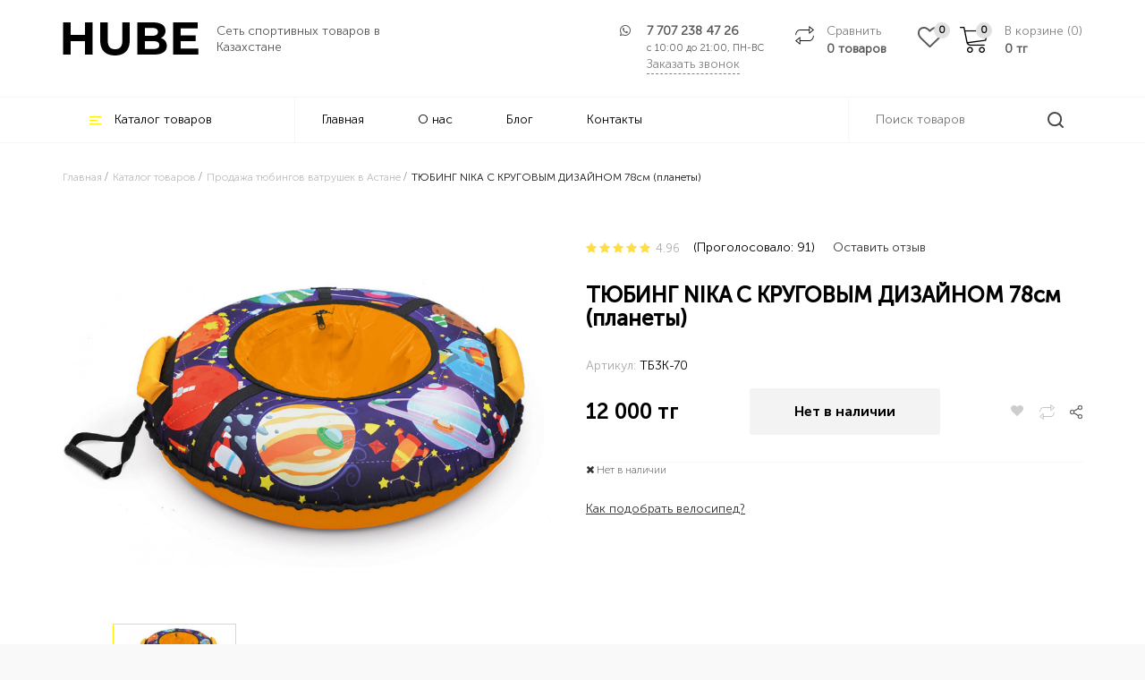

--- FILE ---
content_type: text/html; charset=UTF-8
request_url: https://hube.kz/catalog/tyubingi/nika---tyubing-s-krugovym-dizaynom-70-sm--tb3k-70--v-sbore-planety
body_size: 15433
content:
<!DOCTYPE html><html lang="ru"><head> <meta name="google-site-verification" content="dIUDqGUm7yz4YXD1k2uZzQYeDL64pUxfTUg4TOgUhg4" /> <meta charset="utf-8"> <meta http-equiv="X-UA-Compatible" content="IE=edge"> <meta name="viewport" content="width=device-width, initial-scale=1"> <title>ТЮБИНГ NIKA С КРУГОВЫМ ДИЗАЙНОМ 78см (планеты) купить в Астане, Казахстане - HUBE</title> <meta name="description" content="Купить ТЮБИНГ NIKA С КРУГОВЫМ ДИЗАЙНОМ 78см (планеты) в Астане, Казахстане ➤➤ Доставка по всему Казахстану ⭐ Рассрочка, кредит ⚡ Характеристики, отзывы, Более 30 пунктов выдачи. Гарантия"> <meta name="keywords" content="ТЮБИНГ NIKA С КРУГОВЫМ ДИЗАЙНОМ 78см (планеты)"> <meta name="copyright" content="HUBE"> <meta name="domen-copyright" content="HUBE"> <meta name="engine-copyright" content="Re-Cube Engine"> <meta property="og:title" content="ТЮБИНГ NIKA С КРУГОВЫМ ДИЗАЙНОМ 78см (планеты) купить в Астане, Казахстане - HUBE"> <meta property="og:description" content="Купить ТЮБИНГ NIKA С КРУГОВЫМ ДИЗАЙНОМ 78см (планеты) в Астане, Казахстане ➤➤ Доставка по всему Казахстану ⭐ Рассрочка, кредит ⚡ Характеристики, отзывы, Более 30 пунктов выдачи. Гарантия"/> <meta property="og:image" content="https://hube.kz/imgs/products/10660/10660-1.jpg"> <meta property="og:type" content="article"/> <meta property="og:url" content= "https://hube.kz/catalog/tyubingi/nika---tyubing-s-krugovym-dizaynom-70-sm--tb3k-70--v-sbore-planety" /> <meta property="og:site_name" content="HUBE"> <meta name="theme-color" content="#000000"/> <meta name="yandex-verification" content="271965252db08059" /> <!-- Google Tag Manager --> <script>(function(w,d,s,l,i){w[l]=w[l]||[];w[l].push({'gtm.start': new Date().getTime(),event:'gtm.js'});var f=d.getElementsByTagName(s)[0], j=d.createElement(s),dl=l!='dataLayer'?'&l='+l:'';j.async=true;j.src= 'https://www.googletagmanager.com/gtm.js?id='+i+dl;f.parentNode.insertBefore(j,f); })(window,document,'script','dataLayer','GTM-PWT4C4BC');</script> <!-- End Google Tag Manager --> <!-- Google Tag Manager (noscript) --> <noscript><iframe src="https://www.googletagmanager.com/ns.html?id=GTM-PWT4C4BC" height="0" width="0" style="display:none;visibility:hidden"></iframe></noscript> <!-- End Google Tag Manager (noscript) --> <meta name="google-site-verification" content="tLP6QPXmVXxWpw5oLzarpsrXiRf6qxwZoU_-e-m88uw" /> <meta name="facebook-domain-verification" content="zmycqc8cdn1x45d3kdlo5pbfqupk4m" /> <link rel="canonical" href="https://hube.kz/catalog/tyubingi/nika---tyubing-s-krugovym-dizaynom-70-sm--tb3k-70--v-sbore-planety" /> <meta http-equiv="content-language" content=""> <meta name="yandex-verification" content="c88ee7f1cd90dc02" /><!-- /META TAGS --><!-- CSS --> <link href="/imgs/favicon.ico" rel="shortcut icon" type="image/vnd.microsoft.icon" /> <link href="/templates/hube/css/bootstrap.min.css" rel="stylesheet"> <link href="/templates/hube/css/style.css?v=6.0.4" rel="stylesheet"> <link rel="stylesheet" href="https://cdn.jsdelivr.net/gh/fancyapps/fancybox@3.5.6/dist/jquery.fancybox.min.css" /> <link href="/templates/hube/js/dist/css/lightgallery.css" rel="stylesheet"> <link href="/templates/hube/css/preloader.css" rel="stylesheet"><!-- /CSS --> <!--[if lt IE 9]> <script src="https://oss.maxcdn.com/html5shiv/3.7.2/html5shiv.min.js"></script> <script src="https://oss.maxcdn.com/respond/1.4.2/respond.min.js"></script> <![endif]--> <!--[if IE]> <style> .hcart .img-thumbnail { width: 100px !important; } </style> <![endif]--> <script type="application/ld+json"> { "@context": "https://schema.org", "@type": "Organization", "url": "https://hube.kz", "logo": "https://hube.kz/imgs/logo.png" } </script> <script type="application/ld+json"> { "@context": "https://schema.org", "@type": "WebSite", "url": "https://hube.kz", "potentialAction": { "@type": "SearchAction", "target": "https://hube.kz/search?search={search}", "query-input": "required name=search" } } </script></head><!-- /HTML HEAD --><body id="back-to-top" class=""
><section id="mobile_nav" class="visible-md visible-sm visible-xs"><div class="container"><div class="row"><div class="col-xs-12 flex"><div class="text-left flex-grow"><a class="logo_holder" href="/"><img class="logotype" src="/imgs/logo.png" alt="HUBE"></a> </div><div class="right-icos"> <div class="fav-block fav"> <i class="fa fa-heart"></i> </div> <div class="compare-block"><a href="/difference" rel="nofollow"><div class="informater"><span id="cart-total"><span class="compare-amount">0</span></span></div></a></div> <div class="favourity-block"><a href="/favourites" rel="nofollow"><div class="informater"><span id="cart-total"><span class="compare-amount informater-value">0</span></span></div></a></div><div class="cart-block"><a href="/cart"><div class="informater"><span id="cart-total"><span class="my_cart_count">0</span></span></div></a></div><div class="mobile-search"><a onclick="showSearch();"></a></div> <a href="tel:+7 707 238 47 26" class="mobile-phone"><i class="fa fa-phone" aria-hidden="true"></i></a><div><nav id="slide_menu" class="side_nav nav-content hideNav hidden" role="navigation"> <ul id="basic-menu-nav" class="nav"> <li><a onclick="showFullOne();">Каталог товаров</a></li> <li><a href="">Главная</a> </li> <li><a href="/company/o-nas">О нас</a> </li> <li><a href="/blog/view">Блог</a> </li> <li><a href="/company/kontakty">Контакты</a> </li> <li class="separator"></li> <li><a class="forms_in" href="#cities-list">Астана</a></li></ul><div id="full-one" class="full-one" style="display:none;"><ul class="nav"><li class="grey"><a onclick="showFullOne();"><i class="fa fa-angle-left"></i> Назад</a></li> <li class="hover-parent " > <a href="/catalog/velosipedi" class="nav active" > Велосипеды<i class="fa fa-angle-right"></i> </a> <ul class="hover-nav hidden-sm hidden-xs"> <li class="hover-parent " role="presentation"> <a class="parent" href="/catalog/gornye-velosipedy"> Горные велосипеды </a> <ul class="hover-nav"> <div class="nav-advert"> <img src="/imgs/groups/thumb/45.jpg" loading="lazy"> <div class="nav-advert-text"> Горные велосипеды (Хардтейлы) – самый популярный тип велосипедов в Казахстане. Велосипеды, которые уверенно отрабатывают и крутые извилистые тропинки леса, быстро преодолевают поле и пронесутся пулей по дороге. <p>
Яркий дизайн, модный стиль, надежные компоненты и пульсирующие счастье от каждой поездки. </div> <a class="btn btn-main" href="/catalog/gornye-velosipedy">Читать больше</a> </div> </ul> </li> <li class="hover-parent " role="presentation"> <a class="parent" href="/catalog/skladnye-velosipedy"> Складные велосипеды </a> <ul class="hover-nav"> <div class="nav-advert"> <img src="/imgs/groups/thumb/47.jpg" loading="lazy"> <div class="nav-advert-text"> Изящное решение для самых мобильных. Проблемы транспортировки велосипедов уйдут в прошлое, а метро, лифты и лестницы перестанут быть кошмаром. Складной механизм рамы позволяет в любой момент сделать велосипед супер-компактным, помещающимся в любой полке, в багажнике или на балконе </div> <a class="btn btn-main" href="/catalog/skladnye-velosipedy">Читать больше</a> </div> </ul> </li> <li class="hover-parent " role="presentation"> <a class="parent" href="/catalog/bmx--tryukovye-"> BMX (трюковые) велосипеды </a> <ul class="hover-nav"> <div class="nav-advert"> <img src="/imgs/groups/thumb/46.jpg" loading="lazy"> <div class="nav-advert-text"> BMX отличается от классических тем, что они предназначены для выполнения трюков разной степени сложности. Кручение на одном колесе, прохождение сложных трасс, крутых спусков с препятствиями. Если вы вдруг осознали, что в вашей жизни не хватает экстрима, возьмите себе BMX и катайте без передышек. </div> <a class="btn btn-main" href="/catalog/bmx--tryukovye-">Читать больше</a> </div> </ul> </li> <li class="hover-parent " role="presentation"> <a class="parent" href="/catalog/fetbayki"> Фэтбайки </a> <ul class="hover-nav"> <div class="nav-advert"> <img src="/imgs/groups/thumb/49.jpg" loading="lazy"> <div class="nav-advert-text"> Фэт Байк / Fat Bike - велосипеды повышенной проходимости. Разработанные для преодоления разных препятствий и покорения любых дорог, велосипеды позволяют уверенно подняться в самую высокую гору, проехать по песку, не потерять равновесия на снегу и добраться до той самой долгожданной цели, к которой ты стремишься </div> <a class="btn btn-main" href="/catalog/fetbayki">Читать больше</a> </div> </ul> </li> <li class="hover-parent " role="presentation"> <a class="parent" href="/catalog/shosseynye-"> Шоссейные велосипеды <i class="fa fa-angle-right"></i> </a> <ul class="hover-nav"> <li> <a class="parent" href="/catalog/graviynye"> Гравийные велосипеды </a> </li> <li> <a class="parent" href="/catalog/turisticheskie"> Туристические </a> </li> <div class="nav-advert"> <img src="/imgs/groups/thumb/50.jpg" loading="lazy"> <div class="nav-advert-text"> Шоссейные велосипеды созданы для профессиональной езды по городу и трассе. Это вариант для вас, если вы собираетесь ездить на высокой скорости. Рама с правильной геометрией имеет улучшенные аэродинамические свойства, а руль, напоминающий рога, удобен для переключения скоростей при быстрой езде. Они имеют 28 колёса с гладкими покрышками для максимального сцепления с асфальтом </div> <a class="btn btn-main" href="/catalog/shosseynye-">Читать больше</a> </div> </ul> </li> <li class="hover-parent " role="presentation"> <a class="parent" href="/catalog/gorodskie"> Городские велосипеды </a> <ul class="hover-nav"> <div class="nav-advert"> <img src="/imgs/groups/thumb/58.jpg" loading="lazy"> <div class="nav-advert-text"> Это чистой воды классика – жесткая вилка, стальная рама и сплошное удовольствие от езды. Такие байки предназначены для катания по городу, парку или несложному грунту. Они удобны своей простотой, и комфортом. Городская классика – вариант для тех, кто хочет сделать жизнь современного города красивее и более размеренной, прокатившись с утра на велосипеде и припарковав его рядом с любимой кофейней. </div> <a class="btn btn-main" href="/catalog/gorodskie">Читать больше</a> </div> </ul> </li> <li class="hover-parent " role="presentation"> <a class="parent" href="/catalog/dvuhpodves"> Двухподвесные велосипеды </a> <ul class="hover-nav"> <div class="nav-advert"> <img src="/imgs/groups/thumb/65.jpg" loading="lazy"> <div class="nav-advert-text"> Двухподвесные велосипеды - это горные велосипеды, с амортизатором на переднем и заднем колесе. Амортизация помогает лучше контролировать велосипед по пересеченной местности на неровностях, не только смягчая удары, но и обеспечивая лучший контакт колёс с дорогой. </div> <a class="btn btn-main" href="/catalog/dvuhpodves">Читать больше</a> </div> </ul> </li> <li class="hover-parent " role="presentation"> <a class="parent" href="/catalog/zhenskie"> Женские велосипеды </a> <ul class="hover-nav"> <div class="nav-advert"> <img src="/imgs/groups/thumb/48.jpg" loading="lazy"> <div class="nav-advert-text"> Главным отличием женских велосипедов в отличии от мужских – это использование заниженной рамы, которая гарантирует удобную посадку в любой одежде. Для уменьшения веса производители дамских велосипедах, изготавливают рамы из алюминиевого сплава, а также укороченную колесную базу. Еще одна отличительная черта женского велосипеда - более тонкий, в сравнении с другими видами байков, руль. </div> <a class="btn btn-main" href="/catalog/zhenskie">Читать больше</a> </div> </ul> </li> <li class="hover-parent " role="presentation"> <a class="parent" href="/catalog/elektrovelosipedy--gibridy-"> Электровелосипеды (гибриды) </a> <ul class="hover-nav"> <div class="nav-advert"> <img src="/imgs/groups/thumb/62.jpg" loading="lazy"> <div class="nav-advert-text"> Электровелосипеды (Велогибриды) - велосипеды с электромотором и аккумулятором заряжающиеся от бытовой сети. Которые можно использовать в нескольких режимах : движение без мотора как на обычном велосипеде, движение только с использованием электромотора как на скутере, и комбинированное движение, когда вы одновременно используете и педали и электродвигатель </div> <a class="btn btn-main" href="/catalog/elektrovelosipedy--gibridy-">Читать больше</a> </div> </ul> </li> <li class="hover-parent " role="presentation"> <a class="parent" href="/catalog/podrostkovye-velosipedy"> Подростковые велосипеды </a> <ul class="hover-nav"> <div class="nav-advert"> <img src="/imgs/groups/thumb/51.jpg" loading="lazy"> <div class="nav-advert-text"> Самое время пробовать! Кто выше прыгнет, кто быстрее доедет, чей трюк вызовет восхищение окружающих? Кто станет легендой двора, звездой школы, мастером экстрим-парка? </div> <a class="btn btn-main" href="/catalog/podrostkovye-velosipedy">Читать больше</a> </div> </ul> </li> <li class="hover-parent " role="presentation"> <a class="parent" href="/catalog/detskie"> Детские велосипеды <i class="fa fa-angle-right"></i> </a> <ul class="hover-nav"> <li> <a class="parent" href="/catalog/begovely"> Беговелы </a> </li> <div class="nav-advert"> <img src="/imgs/groups/thumb/52.jpg" loading="lazy"> <div class="nav-advert-text"> Яркие расцветки, флажки, звоночки, корзинки точно понравятся маленьким райдерам. Родители оценят конструкторские решения: геометрии рам, обеспечивающие правильную посадку ребенку, комфортные седла. Велосипеды просты в управлении. </div> <a class="btn btn-main" href="/catalog/detskie">Читать больше</a> </div> </ul> </li> </ul> </li> <li class="hover-parent " > <a href="/catalog/aksessuary" class="nav active" > Велоаксессуары<i class="fa fa-angle-right"></i> </a> <ul class="hover-nav hidden-sm hidden-xs"> <li class="hover-parent " role="presentation"> <a class="parent" href="/catalog/bagazhniki-"> Багажники </a> </li> <li class="hover-parent " role="presentation"> <a class="parent" href="/catalog/velokompyutery"> Велокомпьютеры </a> </li> <li class="hover-parent " role="presentation"> <a class="parent" href="/catalog/veloochki"> Велоочки </a> </li> <li class="hover-parent " role="presentation"> <a class="parent" href="/catalog/zamki-velosipednye"> Замки велосипедные </a> </li> <li class="hover-parent " role="presentation"> <a class="parent" href="/catalog/zaschita-velosipeda"> Защита велосипеда </a> </li> <li class="hover-parent " role="presentation"> <a class="parent" href="/catalog/zaschita-detskaya"> Защита детская </a> </li> <li class="hover-parent " role="presentation"> <a class="parent" href="/catalog/zvonki"> Звонки </a> </li> <li class="hover-parent " role="presentation"> <a class="parent" href="/catalog/detskie-kresla-"> Детские кресла </a> </li> <li class="hover-parent " role="presentation"> <a class="parent" href="/catalog/zerkala"> Зеркала для велосипеда </a> </li> <li class="hover-parent " role="presentation"> <a class="parent" href="/catalog/korziny-velosipednye"> Корзины велосипедные </a> </li> <li class="hover-parent " role="presentation"> <a class="parent" href="/catalog/krylya-"> Крылья </a> </li> <li class="hover-parent " role="presentation"> <a class="parent" href="/catalog/nasosy"> Насосы </a> </li> <li class="hover-parent " role="presentation"> <a class="parent" href="/catalog/perchatki"> Перчатки </a> </li> <li class="hover-parent " role="presentation"> <a class="parent" href="/catalog/roga-na-rul"> Рога на руль </a> </li> <li class="hover-parent " role="presentation"> <a class="parent" href="/catalog/smazki-i-ochistiteli"> Смазки и очистители </a> </li> <li class="hover-parent " role="presentation"> <a class="parent" href="/catalog/sumki"> Сумки </a> </li> <li class="hover-parent " role="presentation"> <a class="parent" href="/catalog/flyagi"> Фляги </a> </li> <li class="hover-parent " role="presentation"> <a class="parent" href="/catalog/flyagoderzhateli"> Флягодержатели </a> </li> <li class="hover-parent " role="presentation"> <a class="parent" href="/catalog/fonari"> Фонари </a> </li> <li class="hover-parent " role="presentation"> <a class="parent" href="/catalog/shlemy"> Шлемы </a> </li> </ul> </li> <li class="hover-parent " > <a href="/catalog/zapchasti" class="nav active" > Велозапчасти<i class="fa fa-angle-right"></i> </a> <ul class="hover-nav hidden-sm hidden-xs"> <li class="hover-parent " role="presentation"> <a class="parent" href="/catalog/pedali"> Педали </a> </li> <li class="hover-parent " role="presentation"> <a class="parent" href="/catalog/velopokryshki"> Велопокрышки </a> </li> <li class="hover-parent " role="presentation"> <a class="parent" href="/catalog/velokamery"> Велокамеры </a> </li> <li class="hover-parent " role="presentation"> <a class="parent" href="/catalog/vynosy-rulya"> Выносы руля </a> </li> <li class="hover-parent " role="presentation"> <a class="parent" href="/catalog/dop--kolesa-"> Доп. колеса </a> </li> <li class="hover-parent " role="presentation"> <a class="parent" href="/catalog/sedla"> Сёдла </a> </li> <li class="hover-parent " role="presentation"> <a class="parent" href="/catalog/podnozhki"> Подножки </a> </li> <li class="hover-parent " role="presentation"> <a class="parent" href="/catalog/privod"> Привод для велосипеда </a> </li> <li class="hover-parent " role="presentation"> <a class="parent" href="/catalog/osi"> Оси и втулки </a> </li> <li class="hover-parent " role="presentation"> <a class="parent" href="/catalog/uzly-i-detali-transmissii"> Узлы и детали трансмиссии </a> </li> <li class="hover-parent " role="presentation"> <a class="parent" href="/catalog/tormoza"> Тормоза </a> </li> <li class="hover-parent " role="presentation"> <a class="parent" href="/catalog/spicy"> Спицы </a> </li> <li class="hover-parent " role="presentation"> <a class="parent" href="/catalog/grupsety"> Групсеты </a> </li> </ul> </li> <li class="hover-parent " > <a href="/catalog/shvedskie-stenki" class="nav active" > Шведские стенки<i class="fa fa-angle-right"></i> </a> <ul class="hover-nav hidden-sm hidden-xs"> <li class="hover-parent " role="presentation"> <a class="parent" href="/catalog/pristennaya-shvedskaya-stenka"> Пристенные </a> </li> <li class="hover-parent " role="presentation"> <a class="parent" href="/catalog/raspornaya"> Распорные </a> </li> <li class="hover-parent " role="presentation"> <a class="parent" href="/catalog/aksessuary-i-dop-oborudovanie"> Аксессуары и доп оборудование </a> </li> </ul> </li> <li class="hover-parent " > <a href="/catalog/turniki-" class="nav active" > Турники<i class="fa fa-angle-right"></i> </a> <ul class="hover-nav hidden-sm hidden-xs"> <li class="hover-parent " role="presentation"> <a class="parent" href="/catalog/turniki-dlya-doma"> Турники и брусья для дома </a> </li> </ul> </li> <li class="hover-parent " > <a href="/catalog/samokaty" class="nav active" > Самокаты<i class="fa fa-angle-right"></i> </a> <ul class="hover-nav hidden-sm hidden-xs"> <li class="hover-parent " role="presentation"> <a class="parent" href="/catalog/trukovye-samokaty"> Трюковые самокаты </a> </li> <li class="hover-parent " role="presentation"> <a class="parent" href="/catalog/elektrosamokaty"> Электросамокаты </a> </li> </ul> </li> </ul> </div></nav> <button class="btn-nav"><span class="icon-bar top"></span><span class="icon-bar middle"></span><span class="icon-bar bottom"></span> </button></div></div></div></div></div></section><form class="search_form" role="search" id="mobile_search" method="get" action="/search/" style="display:none"><div class="container"><div class="row"><div class="input-group"> <input type="text" class="search_input" name="search" id="input_SearchBox" autocomplete="off" placeholder="Поиск товаров"> <input type="hidden" name="search_cats" class="search_cats" value=""> <span class="input-group-btn"><a class="btn btn-default radius-right" type="button" onclick="searchIt('mobile_search')"><img src="/imgs/search.svg" class="search_icon"></a> </span></div></div></div><div class="search_results" style="display: none;"></div> <div class="bg" onclick="showSearch()"></div></form><section id="mobile_separator" class="visible-md visible-sm visible-xs"></section><span class="back-to-top scroll-top" style="display: none;"></span><div id="preloader" style="display: none;"> <div class="loading"><div id="preload_content"><img src="/imgs/logo.png"><div class="dot_holder"><div class="circle">&nbsp;</div><div class="circle">&nbsp;</div><div class="circle">&nbsp;</div><div class="circle">&nbsp;</div></div></div> </div></div><header class="header-wrap inner hidden-sm hidden-xs"> <div class="header-top"><div class="container"><div class="row"><div class="col-md-4 site-identity"><a href="/"><img alt="HUBE" class="img-responsive logo" src="/imgs/logo.png" style="display: block;"></a> <span class="title">Сеть спортивных товаров в Казахстане</span></div><div class="col-md-8 flex-end"> <div class="phone"> <a class="the-phone" href="tel:+7 707 238 47 26">7 707 238 47 26</a> <span class="worktime" title="Время работы интернет магазина с 09:00 до 19:00 без выходных">с 10:00 до 21:00, ПН-ВС</span> <span class="forms_in grey order-calling" data-src="#order_call_form">Заказать звонок</span> <i class="fa fa-whatsapp" aria-hidden="true"></i></div><div class="compare-block"><a data-href="/difference" rel="nofollow" class="hidden-xs hacky_href"><span class="grey">Сравнить</span><span class="compare-amount">0 товаров</span></a></div> <a href="/favourites" rel="nofollow" class="favourity-block" title="Избранное"><span class="informater informater-value">0</span></a><div class="cart-block"><a data-href="/cart" class="hacky_href"><div class="informater"><span id="cart-total"><span class="my_cart_count">0</span></span></div><span class="grey">В корзине (<span class="my_cart_count">0</span>)</span><span><span class="cart_total_sum">0</span> тг</span></a></div></div></div></div></div> <nav id="main-menu" class="navbar" role="navigation"><div class="container"><div class="row"> <div class="col-md-9"><ul class="nav"><li class="catalog-btn"><span><img src="/imgs/icos/nav.png">Каталог товаров</span><ul class="lef-nav hidden-sm hidden-xs"> <li class="hover-parent " > <a href="/catalog/velosipedi" class="nav active" > Велосипеды<i class="fa fa-angle-right"></i> </a> <ul class="hover-nav hidden-sm hidden-xs"> <li class="hover-parent " role="presentation"> <a class="parent" href="/catalog/gornye-velosipedy"> Горные велосипеды </a> <ul class="hover-nav"> <div class="nav-advert"> <img src="/imgs/groups/thumb/45.jpg" loading="lazy"> <div class="nav-advert-text"> Горные велосипеды (Хардтейлы) – самый популярный тип велосипедов в Казахстане. Велосипеды, которые уверенно отрабатывают и крутые извилистые тропинки леса, быстро преодолевают поле и пронесутся пулей по дороге. <p>
Яркий дизайн, модный стиль, надежные компоненты и пульсирующие счастье от каждой поездки. </div> <a class="btn btn-main" href="/catalog/gornye-velosipedy">Читать больше</a> </div> </ul> </li> <li class="hover-parent " role="presentation"> <a class="parent" href="/catalog/skladnye-velosipedy"> Складные велосипеды </a> <ul class="hover-nav"> <div class="nav-advert"> <img src="/imgs/groups/thumb/47.jpg" loading="lazy"> <div class="nav-advert-text"> Изящное решение для самых мобильных. Проблемы транспортировки велосипедов уйдут в прошлое, а метро, лифты и лестницы перестанут быть кошмаром. Складной механизм рамы позволяет в любой момент сделать велосипед супер-компактным, помещающимся в любой полке, в багажнике или на балконе </div> <a class="btn btn-main" href="/catalog/skladnye-velosipedy">Читать больше</a> </div> </ul> </li> <li class="hover-parent " role="presentation"> <a class="parent" href="/catalog/bmx--tryukovye-"> BMX (трюковые) велосипеды </a> <ul class="hover-nav"> <div class="nav-advert"> <img src="/imgs/groups/thumb/46.jpg" loading="lazy"> <div class="nav-advert-text"> BMX отличается от классических тем, что они предназначены для выполнения трюков разной степени сложности. Кручение на одном колесе, прохождение сложных трасс, крутых спусков с препятствиями. Если вы вдруг осознали, что в вашей жизни не хватает экстрима, возьмите себе BMX и катайте без передышек. </div> <a class="btn btn-main" href="/catalog/bmx--tryukovye-">Читать больше</a> </div> </ul> </li> <li class="hover-parent " role="presentation"> <a class="parent" href="/catalog/fetbayki"> Фэтбайки </a> <ul class="hover-nav"> <div class="nav-advert"> <img src="/imgs/groups/thumb/49.jpg" loading="lazy"> <div class="nav-advert-text"> Фэт Байк / Fat Bike - велосипеды повышенной проходимости. Разработанные для преодоления разных препятствий и покорения любых дорог, велосипеды позволяют уверенно подняться в самую высокую гору, проехать по песку, не потерять равновесия на снегу и добраться до той самой долгожданной цели, к которой ты стремишься </div> <a class="btn btn-main" href="/catalog/fetbayki">Читать больше</a> </div> </ul> </li> <li class="hover-parent " role="presentation"> <a class="parent" href="/catalog/shosseynye-"> Шоссейные велосипеды <i class="fa fa-angle-right"></i> </a> <ul class="hover-nav"> <li> <a class="parent" href="/catalog/graviynye"> Гравийные велосипеды </a> </li> <li> <a class="parent" href="/catalog/turisticheskie"> Туристические </a> </li> <div class="nav-advert"> <img src="/imgs/groups/thumb/50.jpg" loading="lazy"> <div class="nav-advert-text"> Шоссейные велосипеды созданы для профессиональной езды по городу и трассе. Это вариант для вас, если вы собираетесь ездить на высокой скорости. Рама с правильной геометрией имеет улучшенные аэродинамические свойства, а руль, напоминающий рога, удобен для переключения скоростей при быстрой езде. Они имеют 28 колёса с гладкими покрышками для максимального сцепления с асфальтом </div> <a class="btn btn-main" href="/catalog/shosseynye-">Читать больше</a> </div> </ul> </li> <li class="hover-parent " role="presentation"> <a class="parent" href="/catalog/gorodskie"> Городские велосипеды </a> <ul class="hover-nav"> <div class="nav-advert"> <img src="/imgs/groups/thumb/58.jpg" loading="lazy"> <div class="nav-advert-text"> Это чистой воды классика – жесткая вилка, стальная рама и сплошное удовольствие от езды. Такие байки предназначены для катания по городу, парку или несложному грунту. Они удобны своей простотой, и комфортом. Городская классика – вариант для тех, кто хочет сделать жизнь современного города красивее и более размеренной, прокатившись с утра на велосипеде и припарковав его рядом с любимой кофейней. </div> <a class="btn btn-main" href="/catalog/gorodskie">Читать больше</a> </div> </ul> </li> <li class="hover-parent " role="presentation"> <a class="parent" href="/catalog/dvuhpodves"> Двухподвесные велосипеды </a> <ul class="hover-nav"> <div class="nav-advert"> <img src="/imgs/groups/thumb/65.jpg" loading="lazy"> <div class="nav-advert-text"> Двухподвесные велосипеды - это горные велосипеды, с амортизатором на переднем и заднем колесе. Амортизация помогает лучше контролировать велосипед по пересеченной местности на неровностях, не только смягчая удары, но и обеспечивая лучший контакт колёс с дорогой. </div> <a class="btn btn-main" href="/catalog/dvuhpodves">Читать больше</a> </div> </ul> </li> <li class="hover-parent " role="presentation"> <a class="parent" href="/catalog/zhenskie"> Женские велосипеды </a> <ul class="hover-nav"> <div class="nav-advert"> <img src="/imgs/groups/thumb/48.jpg" loading="lazy"> <div class="nav-advert-text"> Главным отличием женских велосипедов в отличии от мужских – это использование заниженной рамы, которая гарантирует удобную посадку в любой одежде. Для уменьшения веса производители дамских велосипедах, изготавливают рамы из алюминиевого сплава, а также укороченную колесную базу. Еще одна отличительная черта женского велосипеда - более тонкий, в сравнении с другими видами байков, руль. </div> <a class="btn btn-main" href="/catalog/zhenskie">Читать больше</a> </div> </ul> </li> <li class="hover-parent " role="presentation"> <a class="parent" href="/catalog/elektrovelosipedy--gibridy-"> Электровелосипеды (гибриды) </a> <ul class="hover-nav"> <div class="nav-advert"> <img src="/imgs/groups/thumb/62.jpg" loading="lazy"> <div class="nav-advert-text"> Электровелосипеды (Велогибриды) - велосипеды с электромотором и аккумулятором заряжающиеся от бытовой сети. Которые можно использовать в нескольких режимах : движение без мотора как на обычном велосипеде, движение только с использованием электромотора как на скутере, и комбинированное движение, когда вы одновременно используете и педали и электродвигатель </div> <a class="btn btn-main" href="/catalog/elektrovelosipedy--gibridy-">Читать больше</a> </div> </ul> </li> <li class="hover-parent " role="presentation"> <a class="parent" href="/catalog/podrostkovye-velosipedy"> Подростковые велосипеды </a> <ul class="hover-nav"> <div class="nav-advert"> <img src="/imgs/groups/thumb/51.jpg" loading="lazy"> <div class="nav-advert-text"> Самое время пробовать! Кто выше прыгнет, кто быстрее доедет, чей трюк вызовет восхищение окружающих? Кто станет легендой двора, звездой школы, мастером экстрим-парка? </div> <a class="btn btn-main" href="/catalog/podrostkovye-velosipedy">Читать больше</a> </div> </ul> </li> <li class="hover-parent " role="presentation"> <a class="parent" href="/catalog/detskie"> Детские велосипеды <i class="fa fa-angle-right"></i> </a> <ul class="hover-nav"> <li> <a class="parent" href="/catalog/begovely"> Беговелы </a> </li> <div class="nav-advert"> <img src="/imgs/groups/thumb/52.jpg" loading="lazy"> <div class="nav-advert-text"> Яркие расцветки, флажки, звоночки, корзинки точно понравятся маленьким райдерам. Родители оценят конструкторские решения: геометрии рам, обеспечивающие правильную посадку ребенку, комфортные седла. Велосипеды просты в управлении. </div> <a class="btn btn-main" href="/catalog/detskie">Читать больше</a> </div> </ul> </li> </ul> </li> <li class="hover-parent " > <a href="/catalog/aksessuary" class="nav active" > Велоаксессуары<i class="fa fa-angle-right"></i> </a> <ul class="hover-nav hidden-sm hidden-xs"> <li class="hover-parent " role="presentation"> <a class="parent" href="/catalog/bagazhniki-"> Багажники </a> </li> <li class="hover-parent " role="presentation"> <a class="parent" href="/catalog/velokompyutery"> Велокомпьютеры </a> </li> <li class="hover-parent " role="presentation"> <a class="parent" href="/catalog/veloochki"> Велоочки </a> </li> <li class="hover-parent " role="presentation"> <a class="parent" href="/catalog/zamki-velosipednye"> Замки велосипедные </a> </li> <li class="hover-parent " role="presentation"> <a class="parent" href="/catalog/zaschita-velosipeda"> Защита велосипеда </a> </li> <li class="hover-parent " role="presentation"> <a class="parent" href="/catalog/zaschita-detskaya"> Защита детская </a> </li> <li class="hover-parent " role="presentation"> <a class="parent" href="/catalog/zvonki"> Звонки </a> </li> <li class="hover-parent " role="presentation"> <a class="parent" href="/catalog/detskie-kresla-"> Детские кресла </a> </li> <li class="hover-parent " role="presentation"> <a class="parent" href="/catalog/zerkala"> Зеркала для велосипеда </a> </li> <li class="hover-parent " role="presentation"> <a class="parent" href="/catalog/korziny-velosipednye"> Корзины велосипедные </a> </li> <li class="hover-parent " role="presentation"> <a class="parent" href="/catalog/krylya-"> Крылья </a> </li> <li class="hover-parent " role="presentation"> <a class="parent" href="/catalog/nasosy"> Насосы </a> </li> <li class="hover-parent " role="presentation"> <a class="parent" href="/catalog/perchatki"> Перчатки </a> </li> <li class="hover-parent " role="presentation"> <a class="parent" href="/catalog/roga-na-rul"> Рога на руль </a> </li> <li class="hover-parent " role="presentation"> <a class="parent" href="/catalog/smazki-i-ochistiteli"> Смазки и очистители </a> </li> <li class="hover-parent " role="presentation"> <a class="parent" href="/catalog/sumki"> Сумки </a> </li> <li class="hover-parent " role="presentation"> <a class="parent" href="/catalog/flyagi"> Фляги </a> </li> <li class="hover-parent " role="presentation"> <a class="parent" href="/catalog/flyagoderzhateli"> Флягодержатели </a> </li> <li class="hover-parent " role="presentation"> <a class="parent" href="/catalog/fonari"> Фонари </a> </li> <li class="hover-parent " role="presentation"> <a class="parent" href="/catalog/shlemy"> Шлемы </a> </li> </ul> </li> <li class="hover-parent " > <a href="/catalog/zapchasti" class="nav active" > Велозапчасти<i class="fa fa-angle-right"></i> </a> <ul class="hover-nav hidden-sm hidden-xs"> <li class="hover-parent " role="presentation"> <a class="parent" href="/catalog/pedali"> Педали </a> </li> <li class="hover-parent " role="presentation"> <a class="parent" href="/catalog/velopokryshki"> Велопокрышки </a> </li> <li class="hover-parent " role="presentation"> <a class="parent" href="/catalog/velokamery"> Велокамеры </a> </li> <li class="hover-parent " role="presentation"> <a class="parent" href="/catalog/vynosy-rulya"> Выносы руля </a> </li> <li class="hover-parent " role="presentation"> <a class="parent" href="/catalog/dop--kolesa-"> Доп. колеса </a> </li> <li class="hover-parent " role="presentation"> <a class="parent" href="/catalog/sedla"> Сёдла </a> </li> <li class="hover-parent " role="presentation"> <a class="parent" href="/catalog/podnozhki"> Подножки </a> </li> <li class="hover-parent " role="presentation"> <a class="parent" href="/catalog/privod"> Привод для велосипеда </a> </li> <li class="hover-parent " role="presentation"> <a class="parent" href="/catalog/osi"> Оси и втулки </a> </li> <li class="hover-parent " role="presentation"> <a class="parent" href="/catalog/uzly-i-detali-transmissii"> Узлы и детали трансмиссии </a> </li> <li class="hover-parent " role="presentation"> <a class="parent" href="/catalog/tormoza"> Тормоза </a> </li> <li class="hover-parent " role="presentation"> <a class="parent" href="/catalog/spicy"> Спицы </a> </li> <li class="hover-parent " role="presentation"> <a class="parent" href="/catalog/grupsety"> Групсеты </a> </li> </ul> </li> <li class="hover-parent " > <a href="/catalog/shvedskie-stenki" class="nav active" > Шведские стенки<i class="fa fa-angle-right"></i> </a> <ul class="hover-nav hidden-sm hidden-xs"> <li class="hover-parent " role="presentation"> <a class="parent" href="/catalog/pristennaya-shvedskaya-stenka"> Пристенные </a> </li> <li class="hover-parent " role="presentation"> <a class="parent" href="/catalog/raspornaya"> Распорные </a> </li> <li class="hover-parent " role="presentation"> <a class="parent" href="/catalog/aksessuary-i-dop-oborudovanie"> Аксессуары и доп оборудование </a> </li> </ul> </li> <li class="hover-parent " > <a href="/catalog/turniki-" class="nav active" > Турники<i class="fa fa-angle-right"></i> </a> <ul class="hover-nav hidden-sm hidden-xs"> <li class="hover-parent " role="presentation"> <a class="parent" href="/catalog/turniki-dlya-doma"> Турники и брусья для дома </a> </li> </ul> </li> <li class="hover-parent " > <a href="/catalog/samokaty" class="nav active" > Самокаты<i class="fa fa-angle-right"></i> </a> <ul class="hover-nav hidden-sm hidden-xs"> <li class="hover-parent " role="presentation"> <a class="parent" href="/catalog/trukovye-samokaty"> Трюковые самокаты </a> </li> <li class="hover-parent " role="presentation"> <a class="parent" href="/catalog/elektrosamokaty"> Электросамокаты </a> </li> </ul> </li></ul></li> <li><a href="">Главная</a> </li> <li><a href="/company/o-nas">О нас</a> </li> <li><a href="/blog/view">Блог</a> </li> <li><a href="/company/kontakty">Контакты</a> </li> </ul></div><div class="col-md-3"><form class="search_form hidden-sm hidden-xs" role="search" id="search_row_form" method="get" action="/search/"><div class="input-group"> <input required="" min="3" type="text" class="search_input" name="search" id="input_SearchBox" autocomplete="off" placeholder="Поиск товаров"> <input type="hidden" name="search_cats" class="search_cats" value=""> <span class="input-group-btn"> <button type="bubmit" class="btn btn-default radius-right"></button> </span></div><div class="search_results" style="display: none;"></div></form></div></div></div></nav></header> <section class="white-back"><section class="breadcrumb-wrap"><div class="container"><ol class="breadcrumb breadcrumb-product"> <li itemscope itemtype="http://data-vocabulary.org/Breadcrumb"><a href="/" title="Главная" itemprop="url"><span itemprop="title">Главная</span></a></li> <li itemscope itemtype="http://data-vocabulary.org/Breadcrumb"><a href="/catalog" title="Каталог товаров" itemprop="url"><span itemprop="title">Каталог товаров</span></a></li> <li itemscope itemtype="http://data-vocabulary.org/Breadcrumb"><a href="/catalog/tyubingi" title="Продажа тюбингов ватрушек в Астане " itemprop="url"><span itemprop="title">Продажа тюбингов ватрушек в Астане </span></a></li> <li itemscope itemtype="http://data-vocabulary.org/Breadcrumb"><span itemprop="title">ТЮБИНГ NIKA С КРУГОВЫМ ДИЗАЙНОМ 78см (планеты)</span><a href="nika---tyubing-s-krugovym-dizaynom-70-sm--tb3k-70--v-sbore-planety" title="ТЮБИНГ NIKA С КРУГОВЫМ ДИЗАЙНОМ 78см (планеты)" itemprop="url"></a></li> </ol> </div></section><div class="main-container inner container" id="product-inner-data"> <div class="row"><div class="col-md-12" itemscope itemtype="http://schema.org/Product"> <meta itemprop="sku" content="ТБ3К-70"> <div class="row product-info"> <div class="col-md-12 hide-on-pc"> <span class="product-mob-title main-heading"> ТЮБИНГ NIKA С КРУГОВЫМ ДИЗАЙНОМ 78см (планеты) </span> </div> <div class="col-md-6 images-block"> <div class="left-part"> </div><div class="the_gallery"> <div class="big_image product-gallery" id="big_image"> <div id="sync1"> <div class="item"> <a href="/imgs/products/10660/10660-1.jpg" class="gallery_link" itemprop="image"> <img src="/imgs/products/10660/10660-1.jpg" srcset="/imgs/products/10660/thumb/10660-1.jpg 299w, /imgs/products/10660/10660-1.jpg 480w" alt="ТЮБИНГ NIKA С КРУГОВЫМ ДИЗАЙНОМ 78см (планеты)" sizes="(max-width: 320px) 320px, (max-width: 480px) 440px" > </a> </div> </div> </div> <div class="thumb_holder"> <div class="owl-thumbs" id="sync2"> <div class="item owl-thumb-item activated"> <img src="/imgs/products/10660/thumb/10660-1.jpg" alt="ТЮБИНГ NIKA С КРУГОВЫМ ДИЗАЙНОМ 78см (планеты)"> </div> </div> </div> </div></div><div class="col-md-6 product-details"><div class="the_detailed"> <div class="quick"> <div class="rate_holder" itemprop="aggregateRating" itemscope itemtype="http://schema.org/AggregateRating"> <div> <span class="star_rating"> <i class="fa fa-star filled-star"></i><i class="fa fa-star filled-star"></i><i class="fa fa-star filled-star"></i><i class="fa fa-star filled-star"></i><i class="fa fa-star filled-star"></i></span> <span itemprop="ratingValue">4.96</span> </div> <div class="rated-in-card"> (Проголосовало: <span itemprop="reviewCount">91</span>) </div> </div> <span class="forms_in add_review_button" data-src="#leave_product_feed" onclick="productComment(10660)" >Оставить отзыв</span> </div> <div class="short-card-desc" itemprop="description"> </div> <h1 class="main-heading hide-on-mob" itemprop="name">ТЮБИНГ NIKA С КРУГОВЫМ ДИЗАЙНОМ 78см (планеты)</h1> <div class="v_code">Артикул: <span>ТБ3К-70</span></div> <div class="product-in-btn-price"> <div class="price-holder" itemprop="offers" itemscope="" itemtype="http://schema.org/Offer"> <link itemprop="availability" href="http://schema.org/OutOfStock"> <meta itemprop="url" content="https://hube.kz/catalog/tyubingi/nika---tyubing-s-krugovym-dizaynom-70-sm--tb3k-70--v-sbore-planety"> <meta itemprop="price" content="12000"> <meta itemprop="priceCurrency" content="KZT"> <span class="price-new"> <span><span id="the_price-10660" class="the_price_d" data-product="10660">12 000</span></span> тг </span> <!-- --> </div> <div class="amount_controller on_mobile"> <div class="ware-badge not-on-ware"> <i class="fa fa-remove"></i> Нет в наличии </div> </div> <div class="button"> <button type="button" class="btn btn-cart btn-order"> Нет в наличии </button> </div> <div class="user_specs"> <a onclick="fav(10660,56)" class="fav"> <i data-fav="10660" class="fa fa-heart"></i> </a> <a onclick="difference(10660,56)" class="difference"> <span data-diff="10660"></span> </a> <span class="dropper share-btn"><img src="/imgs/icos/share.png"><div class="drop-list sharer"> <a target="_blank" class="shareicon" href="http://api.whatsapp.com/send?text=https://hube.kz/catalog/tyubingi/nika---tyubing-s-krugovym-dizaynom-70-sm--tb3k-70--v-sbore-planety - "><i class="fa fa-whatsapp"></i></a> <a target="_blank" class="shareicon" href="https://twitter.com/intent/tweet?text="><i class="fa fa-twitter"></i></a> <a target="_blank" class="shareicon" href="https://vk.com/share.php?url=https://hube.kz/catalog/tyubingi/nika---tyubing-s-krugovym-dizaynom-70-sm--tb3k-70--v-sbore-planety&title=&description=&imageUrl=https://hube.kz/imgs/logo.png"><i class="fa fa-vk"></i></a> <a target="_blank" class="shareicon" href="https://facebook.com/sharer.php?u=https://hube.kz/catalog/tyubingi/nika---tyubing-s-krugovym-dizaynom-70-sm--tb3k-70--v-sbore-planety&quote="><i class="fa fa-facebook"></i></a> </div> </span> </div> </div> <div class="filter-group product-options"> </div> <div class="ware-badge not-on-ware"> <i class="fa fa-remove"></i> Нет в наличии </div> <div class="how-pick-bike"> <span>Как подобрать велосипед?</span> </div> </div> </div> </div> <div class="row product-tabs"> <div class="col-md-5"> <ul class="nav nav-tabs responsive"> <li role="presentation" class="active"><a data-toggle="tab" href="#p_feeds"><h2>Отзывы</h2></a></li> <li role="presentation"><a data-toggle="tab" href="#p_faq"><h2>Вопрос-ответ (0)</h2></a></li> </ul> <div class="tab-content responsive"> <div role="tabpanel" class="tab-pane fade in active" id="p_feeds"> <div class="no-data">На данный момент никто ещё ничего не написал</div> <div class="product-do-comment-action"> <span class="forms_in btn btn-main btn-small" data-src="#leave_product_feed" onclick="productComment(10660)">Оставить отзыв</span> </div> </div> <div role="tabpanel" class="tab-pane fade" id="p_faq" itemscope="" itemtype="https://schema.org/FAQPage"> <div class="no-data">На данный момент никто ещё ничего не написал</div> <div class="product-do-comment-action"> <span class="forms_in about-product" data-src="#product_question" onclick="askAboutProduct(10660,56);">Задать свой вопрос</span> </div> </div> </div> </div> <div class="col-md-7"> <ul class="nav nav-tabs responsive"> <li role="presentation" class="active"><a data-toggle="tab" href="#chars"><h2>Характеристики</h2></a></li> <li role="presentation"><a data-toggle="tab" href="#delivery_tab"><h2>Доставка и оплата</h2></a></li> </ul> <div class="tab-content responsive"> <div role="tabpanel" class="tab-pane fade in active" id="chars"> <table class="props_t"> <tbody> <tr> <td class="prop_title"> <span>цвет</span> </td> <td class="prop_value text-right"> <span>планеты <small></small></span> </td> </tr> </tbody> </table> </div> <div role="tabpanel" class="tab-pane fade in" id="delivery_tab"> <div class="delivery-data-block"><div>Способ доставки:<span>курьером до двери, самовывозом с магазина</span></div></div><div class="del-flex"><div><div class="benefit_icon warranty"> <img src="/imgs/icos/truck.png"></div></div><div class="benefit_info warranty"> <div class="benefit_title warranty"> Оперативная доставка </div> <div class="benefit_description warranty"> доставим в течении 2-3 часов с момента заказа выбранный товар, прямо до двери по г. Астана. </div></div></div><div class="del-flex"><div><div class="benefit_icon warranty"> <img src="/imgs/icos/calendar.png"></div></div><div class="benefit_info warranty"> <div class="benefit_title warranty"> Рассрочка на 3 мес </div> <div class="benefit_description warranty"> честная рассрочка на 3 месяца, без % и первоначального взноса. </div></div></div><div class="del-flex"><div><div class="benefit_icon warranty"> <img src="/imgs/icos/card.png"></div></div><div class="benefit_info warranty"> <div class="benefit_title warranty"> Два способа оплаты </div> <div class="benefit_description warranty"> Оплата удаленно через Kaspi.kz. Или оплату можно сделать в магазине. </div></div></div> </div> </div> </div> </div></div></div></div> </section><section class="underlined"> <div class="container"> <div class="row"> <div class="col-md-12"> </div> </div> </div></section><section class="last-carousel"> <div class="container"> <div class="row"> <div class="col-md-12"> </div> </div> </div></section><section class="product-categories"> <div class="container"> <h2 class="product-head">Данная модель размещена в разделах</h2> <ul class="listcategories"> <li> <a href="/catalog/tyubingi">Тюбинги ватрушки (сноутюбы)</a> </li> </ul> </div></section><div class="container product-benefits benefits-container"> <div> <img src="/imgs/advantages/the_best_prices.png" /> </div> <div> <img src="/imgs/advantages/selection.png" /> </div> <div> <img src="/imgs/advantages/delivery.png" /> </div> <div> <img src="/imgs/advantages/pay_plan.png" /> </div> </div><section class="white-blog"> <div class="container"> <h2 class="product-head">Статьи по теме</h2> <div margin="20" zero="2" six="3" ten="4" class="product-gallery owl-product owl-carousel owl-theme owl-loaded owl-responsive-1000 no-padding"> <div class="item"> <div class="blog-item"> <a class="covered blog-full" href="/blog/regulirovka-velosipednyh-tormozov-razlichnoy-konstrukcii" style="background: #FFF url(/imgs/blog/25.jpg);"> </a> <a class="blog-list" href="/blog/regulirovka-velosipednyh-tormozov-razlichnoy-konstrukcii"> Регулировка велосипедных тормозов различной конструкции </a> <div class="blog-list-date"> 15.02.2020 </div> </div> </div> <div class="item"> <div class="blog-item"> <a class="covered blog-full" href="/blog/polza-velosipeda--zabotimsya-o-zdorove-" style="background: #FFF url(/imgs/blog/24.jpg);"> </a> <a class="blog-list" href="/blog/polza-velosipeda--zabotimsya-o-zdorove-"> Польза велосипеда: заботимся о здоровье! </a> <div class="blog-list-date"> 13.02.2020 </div> </div> </div> <div class="item"> <div class="blog-item"> <a class="covered blog-full" href="/blog/kak--chem-i-naskolko-chasto-neobhodimo-smazyvat-velosipednuyu-cep" style="background: #FFF url(/imgs/blog/23.jpg);"> </a> <a class="blog-list" href="/blog/kak--chem-i-naskolko-chasto-neobhodimo-smazyvat-velosipednuyu-cep"> Как, чем и насколько часто нужно смазывать велосипедную цепь </a> <div class="blog-list-date"> 11.02.2020 </div> </div> </div> <div class="item"> <div class="blog-item"> <a class="covered blog-full" href="/blog/kak-pravilno-snimat-pedali-s-velosipeda" style="background: #FFF url(/imgs/blog/26.jpg);"> </a> <a class="blog-list" href="/blog/kak-pravilno-snimat-pedali-s-velosipeda"> Как правильно снимать педали с велосипеда </a> <div class="blog-list-date"> 10.02.2020 </div> </div> </div> <div class="item"> <div class="blog-item"> <a class="covered blog-full" href="/blog/kak-samostoyatelno-otremontirovat-kameru-velosipeda-v-domashnih-usloviyah" style="background: #FFF url(/imgs/blog/27.jpg);"> </a> <a class="blog-list" href="/blog/kak-samostoyatelno-otremontirovat-kameru-velosipeda-v-domashnih-usloviyah"> Как самостоятельно отремонтировать камеру велосипеда в домашних условиях </a> <div class="blog-list-date"> 08.02.2020 </div> </div> </div> <div class="item"> <div class="blog-item"> <a class="covered blog-full" href="/blog/chem-polezen-velosiped" style="background: #FFF url(/imgs/blog/22.jpg);"> </a> <a class="blog-list" href="/blog/chem-polezen-velosiped"> Чем полезен велосипед </a> <div class="blog-list-date"> 27.11.2019 </div> </div> </div> <div class="item"> <div class="blog-item"> <a class="covered blog-full" href="/blog/mehanizm-pereklyucheniya-skorostey-na-velosipede-i-ego-kriterii" style="background: #FFF url(/imgs/blog/21.jpg);"> </a> <a class="blog-list" href="/blog/mehanizm-pereklyucheniya-skorostey-na-velosipede-i-ego-kriterii"> Механизм переключения скоростей на велосипеде и его критерии </a> <div class="blog-list-date"> 25.11.2019 </div> </div> </div> <div class="item"> <div class="blog-item"> <a class="covered blog-full" href="/blog/pdd-dlya-velosipedistov" style="background: #FFF url(/imgs/blog/20.jpg);"> </a> <a class="blog-list" href="/blog/pdd-dlya-velosipedistov"> ПДД для велосипедистов </a> <div class="blog-list-date"> 23.11.2019 </div> </div> </div> <div class="item"> <div class="blog-item"> <a class="covered blog-full" href="/blog/kak-ezdit-na-velosipede-zimoy" style="background: #FFF url(/imgs/blog/19.jpg);"> </a> <a class="blog-list" href="/blog/kak-ezdit-na-velosipede-zimoy"> Как ездить на велосипеде зимой </a> <div class="blog-list-date"> 21.11.2019 </div> </div> </div> <div class="item"> <div class="blog-item"> <a class="covered blog-full" href="/blog/kak-smazat-velosiped-posle-zimy-i-podgotovit-ego-k-ezde" style="background: #FFF url(/imgs/blog/18.jpg);"> </a> <a class="blog-list" href="/blog/kak-smazat-velosiped-posle-zimy-i-podgotovit-ego-k-ezde"> Как смазать велосипед после зимы и подготовить его к езде </a> <div class="blog-list-date"> 19.11.2019 </div> </div> </div> <div class="item"> <div class="blog-item"> <a class="covered blog-full" href="/blog/kak-hranit-velosiped-v-kvartire" style="background: #FFF url(/imgs/blog/17.jpg);"> </a> <a class="blog-list" href="/blog/kak-hranit-velosiped-v-kvartire"> Как хранить велосипед в квартире </a> <div class="blog-list-date"> 17.11.2019 </div> </div> </div> <div class="item"> <div class="blog-item"> <a class="covered blog-full" href="/blog/kak-hranit-velosiped-zimoy" style="background: #FFF url(/imgs/blog/16.jpg);"> </a> <a class="blog-list" href="/blog/kak-hranit-velosiped-zimoy"> Как хранить велосипед зимой </a> <div class="blog-list-date"> 15.11.2019 </div> </div> </div> <div class="item"> <div class="blog-item"> <a class="covered blog-full" href="/blog/kakie-myshcy-rabotayut-na-velosipede" style="background: #FFF url(/imgs/blog/15.jpg);"> </a> <a class="blog-list" href="/blog/kakie-myshcy-rabotayut-na-velosipede"> Какие мышцы работают на велосипеде </a> <div class="blog-list-date"> 12.11.2019 </div> </div> </div> <div class="item"> <div class="blog-item"> <a class="covered blog-full" href="/blog/kak-vybrat-velosiped-dlya-rebenka" style="background: #FFF url(/imgs/blog/14.jpg);"> </a> <a class="blog-list" href="/blog/kak-vybrat-velosiped-dlya-rebenka"> Как выбрать велосипед для ребенка </a> <div class="blog-list-date"> 10.11.2019 </div> </div> </div> <div class="item"> <div class="blog-item"> <a class="covered blog-full" href="/blog/kak-vybrat-velosiped--osnovnye-kriterii" style="background: #FFF url(/imgs/blog/13.jpg);"> </a> <a class="blog-list" href="/blog/kak-vybrat-velosiped--osnovnye-kriterii"> Как выбрать велосипед: основные критерии </a> <div class="blog-list-date"> 07.11.2019 </div> </div> </div> <div class="item"> <div class="blog-item"> <a class="covered blog-full" href="/blog/kak-vybrat-velosiped-dlya-muzhchiny" style="background: #FFF url(/imgs/blog/12.jpg);"> </a> <a class="blog-list" href="/blog/kak-vybrat-velosiped-dlya-muzhchiny"> Как выбрать велосипед для мужчины </a> <div class="blog-list-date"> 19.05.2019 </div> </div> </div> </div></div></section>

<div id="footer"> <div class="container"> <div class="row"> <div class="footer-1 hidden-xs col-md-12 col-lg-3"> <img src="/imgs/logo_yellow.png" class="img-responsive" alt="HUBE"> <div class="sub-intro"> Хотите получать выгодные предложения от Hube? </div> <div class="sub-block"> <label class="ui_label_group"> <input class="email ui_input" type="email" name="email"> <span class="ui_label">Укажите E-mail</span> </label> <div class="checkin"> <input type="checkbox" class="checkbox" id="checkbox" name="agree" /> <label for="checkbox">Согласен на обработку персональных данных</label> </div> <a class="subscribe-footer-btn" onclick="subscribe(this);"><span>Подписаться</span><i class="fa fa-angle-right"></i></a> </div> </div> <div class="footer-2 col-xs-6 col-sm-4 col-md-4 col-lg-2"> <span class="h4">Категории товаров</span> <ul class="footer-navs"> <li><a href="/catalog/velosipedi">Велосипеды</a> </li> <li><a href="/catalog/aksessuary">Велоаксессуары</a> </li> <li><a href="/catalog/zapchasti">Велозапчасти</a> </li> <li><a href="/catalog/shvedskie-stenki">Шведские стенки</a> </li> <li><a href="/catalog/turniki-">Турники</a> </li> <li><a href="/catalog/samokaty">Самокаты</a> </li> </ul> </div> <div class="footer-3 hidden-xs col-sm-4 col-md-4 col-lg-2"> <span class="h4">Компания</span> <ul class="footer-navs"> <li><a href="">Главная</a> </li> <li><a href="/company/o-nas">О нас</a> </li> <li><a href="/blog/view">Блог</a> </li> <li><a href="/company/kontakty">Контакты</a> </li> <li><a href="/sitemap">Карта сайта</a> <li><a href="/brands">Производители</a></li> </ul> </div> <div class="footer-4 col-xs-6 col-sm-4 col-md-4 col-lg-2"> <span class="h4">Сервис</span> <ul class="footer-navs"> <li><a href="/company/politika-konfidencialnosti">Политика конфиденциальности</a> </li> <li><a href="/feedbacks">Отзывы</a> </li> </ul> </div> <div class="footer-7 col-xs-12 col-lg-3"> <div> <a class="mail" href="mailto:info@hube.kz">info@hube.kz</a> <a class="phone" href="tel:+7 707 238 47 26">7 707 238 47 26</a> <span data-src="#order_call_form" class="forms_in btn-main">Заказать звонок</span> </div> <div> <span class="h4 mt">Мы в соц. сетях</span> <div class="socials">  <a rel="nofollow" href="http://vk.com/hubekz" target="_blank"><i class="move_up fa fa-vk" aria-hidden="true"></i></a><a rel="nofollow" href="http://facebook.com/hubekz" target="_blank"><i class="move_up fa fa-facebook-official" aria-hidden="true"></i></a><a rel="nofollow" href="https://instagram.com/hubekz/" target="_blank"><i class="move_up fa fa-instagram" aria-hidden="true"></i></a> </div> </div> <div> <span class="h4 mt">Принимаем к оплате</span> <img src="/imgs/icos/paygates.png"> </div> </div> </div> </div></div><div class="copyright"> <div class="container"> <div class="row"> <div class="col-md-12 text-center"> © 2017-2026 Все права защищены!, HUBE </div> </div> </div></div><div class="header-fixed"><div class="container"> <div class="site-identity"> <a href="/"> <img alt="HUBE" class="img-responsive logo" src="/imgs/logo.png" style="display: block;"> </a> </div> <form class="search_form hidden-sm hidden-xs" role="search" id="search_row_form" method="get" action="/search/"> <div class="input-group"> <input type="text" class="search_input" name="search" id="input_SearchBox" autocomplete="off" placeholder="Поиск товаров"> <button type="submit" class="btn btn-default"></button> </div> <div class="search_results" style="display: none;"></div> </form> <a href="/favourites" class="favourites"> <i class="fa fa-heart"></i> </a> <a href="/difference" class="difference"></a> <a href="/cart" class="cart-block"> <div class="informater"> <span id="cart-total"> <span class="my_cart_count">0</span> </span> </div> </a> </div></div><div class="wrapper-popups"> <div id="pick_bike"> <div class="pop-up-form"> <div class="form-header">Выбор велосипеда по росту. Ростовки рам</div> <div class="pop-content">В таблице ниже приведены усредненные&nbsp;данные для подбора велосипеда, у некоторых брендов и типов велосипедов&nbsp;данные показатели&nbsp;могут отличаться&nbsp;<br /><br />
<table>
<thead>
<tr>
<td>Рост, см</td>
<td colspan="2">Рама, дюймы/см.</td>
<td>Междунар. обозначение</td>
</tr>
</thead>
<tbody>
<tr>
<td>155-175</td>
<td>15"/16<span>"</span></td>
<td>&nbsp;34-40</td>
<td>&nbsp; S</td>
</tr>
<tr>
<td>168-182</td>
<td>17<span>"/18</span><span>"</span></td>
<td>&nbsp;43-47</td>
<td>&nbsp; M</td>
</tr>
<tr>
<td>178-190</td>
<td><span>19"/20</span><span>"</span></td>
<td>&nbsp;48-52</td>
<td>&nbsp; L</td>
</tr>
<tr>
<td>185-200</td>
<td><span>21"/22</span><span>"</span></td>
<td>&nbsp;55-58</td>
<td>&nbsp; XL</td>
</tr>
<tr>
<td>195-210</td>
<td><span>23"/24</span><span>"</span></td>
<td>&nbsp;59-62</td>
<td>&nbsp; XXL</td>
</tr>
</tbody>
</table></div> </div> </div></div><div id="addedtocart" style="display:none;"> <div class="pop-up-form"> </div></div><a id="incart" href="#addedtocart" style="dislay: none;"></a><div id="credit_form" style="display:none;"> <div class="pop-up-form"> <div class="form-header" data-note="credit_form"></div> <div class="pop-content"> <form method="post" id="credit_apply" class="ajax_submit"> <input type="hidden" name="action" value="credit_form"> <input type="hidden" id="credit_product" name="product" value=""> <input type="hidden" id="period" name="period" value="3"> <div class="row comm-stars wrapped"> <div class="col-xs-8"> <div class="row"> <div class="col-md-12"> <label class="ui_label_group"> <input class="ui_input" type="text" name="name" required=""> <span class="ui_label" data-note="enter_your_fio"></span> </label> </div> </div> </div> <div class="col-xs-4"> <div class="row"> <div class="col-md-12"> <label class="ui_label_group ui_has_value"> <input value="Астана" class="ui_input" type="text" name="city"> <span class="ui_label">Ваш город</span> </label> </div> </div> </div> </div> <div class="row comm-stars wrapped"> <div class="col-xs-12"> <div class="row"> <div class="col-md-12"> <label class="ui_label_group"> <input class="ui_input" type="text" name="adress" required="required"> <span class="ui_label" data-note="enter_your_adress"></span> </label> </div> </div> </div></div> <div class="row comm-stars wrapped"> <div class="col-xs-12"><span class="black-label" data-note="phone_intro"></span></div> <div class="col-xs-12"> <div class="row"> <div class="col-md-12"> <label class="ui_label_group"> <input class="ui_input" type="text" name="phone" required="required"> <span class="ui_label"></span> </label> </div> </div> </div> </div> <div class="row comm-stars wrapped"> <div class="col-xs-12"> <div class="row"> <div class="col-md-12"> <label class="ui_label_group"> <input class="ui_input" type="text" name="iin" required="required"> <span class="ui_label" data-note="iin"></span> </label> </div> </div> </div> </div> <div class="row comm-stars wrapped"> <div class="col-xs-12"> <div id="credit_apply_result"> </div> </div> </div> <div class="row comm-stars wrapped"> <div class="col-xs-12 col-md-6"> <button type="submit" class="btn btn-main no-margin" data-note="send_request_for_help"></button> </div> <div class="col-xs-12 col-md-6"> <div class="form-info"> <div class="info-circle">i</div> <span class="black-label" data-note="bank_contact"></span> </div> </div> </div> </form> </div> </div></div><a id="credit_form_do" href="#credit_form" style="dislay: none;"></a><!--- Test ----><!-- Facebook Pixel Code --><script>!function(f,b,e,v,n,t,s)
{if(f.fbq)return;n=f.fbq=function(){n.callMethod?
n.callMethod.apply(n,arguments):n.queue.push(arguments)};
if(!f._fbq)f._fbq=n;n.push=n;n.loaded=!0;n.version='2.0';
n.queue=[];t=b.createElement(e);t.async=!0;
t.src=v;s=b.getElementsByTagName(e)[0];
s.parentNode.insertBefore(t,s)}(window, document,'script',
'https://connect.facebook.net/en_US/fbevents.js');
fbq('init', '1109527649472452');
fbq('track', 'PageView');</script><noscript><img height="1" width="1" style="display:none"
src="https://www.facebook.com/tr?id=1109527649472452&ev=PageView&noscript=1"
/></noscript><!-- End Facebook Pixel Code --><script>window.dataLayer = window.dataLayer || []; dataLayer.push({"event":"productDetail","ecommerce":{"detail":{"products":[{"name":"ТЮБИНГ NIKA С КРУГОВЫМ ДИЗАЙНОМ 78см (планеты)","id":"10660","price":12000,"brand":"","category":"Тюбинги ватрушки (сноутюбы)"}]}}});</script> <script> var translate = { 'credit_form': "Заявка на рассрочку", 'enter_your_fio': "Укажите Ваши ФИО", 'enter_your_name': "Укажите Ваше имя", 'enter_your_adress': "Укажите Ваш адрес", 'phone_intro': "Телефон в формате: <strong>999 999 99 99</strong>", 'your_phone': "Ваш телефон", 'iin': "Ваш ИИН", 'send_request_for_help': "Отправить данные", 'bank_contact': "Сотрудники банка свяжутся с Вами", 'ask_question_about': "Задать вопрос:", 'write_it_down_question': "Напишите Ваш вопрос", 'send_the_question': "Отправить вопрос", 'data-will-be-posted': "Написаные данные будут отображаться на сайте", 'your_email': "Ваш email", 'the_comment_to_order': "Комментарий к заказу", 'write_it_down': "Напишите подробно ваше мнение о товаре", 'leave-feeds-on': "Оставте ссылки на Ваши соцсети", 'unrequired': "не обязательно", 'leave-your-phone-number-call': "Уважаемые клиенты, Вы можете задать интересующий вопрос по телефону. Для этого оставьте свои контакты и наш менеджер свяжется с Вами в течении рабочего дня. ", } </script> <script src="/templates/hube/js/jquery-2.2.1.min.js"></script><script src="/templates/hube/js/owl.carousel.js"></script> <script src="/templates/hube/js/bootstrap.min.js"></script><script src="https://cdn.jsdelivr.net/gh/fancyapps/fancybox@3.5.6/dist/jquery.fancybox.min.js"></script><script src="/templates/hube/js/dist/js/lightgallery.js"></script><script src="/templates/hube/js/dist/js/lg-fullscreen.js"></script><script src="/templates/hube/js/dist/js/lg-thumbnail.js"></script><script src="/templates/hube/js/dist/js/lg-video.js"></script><script src="/templates/hube/js/dist/js/lg-autoplay.js"></script><script src="/templates/hube/js/dist/js/lg-zoom.js"></script><script src="/templates/hube/js/dist/js/lg-hash.js"></script><script src="/templates/hube/js/mask.js"></script><script src="/templates/hube/js/dist/js/lg-pager.js"></script><script src="/templates/hube/js/jquery.lazy.min.js"></script><script src="https://cdn.jsdelivr.net/npm/js-cookie@2/src/js.cookie.min.js"></script><script src="/templates/hube/js/scripts.js?v=5.0.5"></script> <script id="KS-Widget" src="https://kaspi.kz/kaspibutton/widget/ks-wi_ext.js"></script><div id="product_question" style="display:none;"><div class="pop-up-form"><div class="form-header">Задать вопрос:</div><div class="pop-content"> <div id="product_question_form_result" tabindex="-1"></div><form method="post" id="product_question_form" class="ajax_submit" > <input type="hidden" name="action" value="form" > <input type="hidden" name="action_type" value="product_question" > <input type="hidden" name="cat" value="" id="question_cat"> <input type="hidden" name="product" value="" id="question_product"> <div class="row"> <div class="col-xs-12"> <span class="black-label" data-note="write_it_down_question"></span> </div> <div class="col-xs-12"> <label class="ui_label_group ui_textarea question-textarea"> <textarea rows="14" class="ui_input" type="text" name="comment" required=""></textarea> </label> </div> </div> <div class="row"> <div class="col-xs-12"> <div class="row"> <div class="col-md-12"> <label class="ui_label_group"> <input class="ui_input" type="text" name="name" required> <span class="ui_label">Укажите Ваше имя</span> </label> </div></div> </div> </div> <div class="row comm-stars"> <div class="col-xs-6"> <button type="submit" class="btn btn-main no-margin" data-note="send_the_question"></button> </div> <div class="col-xs-6"> <div class="form-info"> <div class="info-circle">i</div> <span class="black-label" data-note="data-will-be-posted"></span> </div> </div> </div> </form></div></div></div><div id="order-product" style="display:none;"><div class="pop-up-form"><div class="form-header">-</div><div class="pop-content"> <div id="order_this_product_result" tabindex="-1"></div><form method="post" id="order_this_product" class="ajax_submit" > <div class="row"> <div class="col-md-12"> <label class="ui_label_group"> <input class="ui_input" type="text" name="name" required> <span class="ui_label">Укажите Ваше имя</span> </label> </div></div> <div class="row"> <div class="col-md-12"> <label class="ui_label_group"> <input class="ui_input" type="text" name="phone" data-mask="+7-999-999-99-99" required> <span class="ui_label note-load" data-note="Ваш телефон"></span> </label> </div></div> <div class="row"> <div class="col-md-12"> <label class="ui_label_group"> <input class="ui_input" type="text" name="email" > <span class="ui_label">Ваш email</span> </label> </div></div> <div class="row"> <div class="col-md-12"> <label class="ui_label_group ui_textarea"> <textarea rows="4" class="ui_input" type="text" name="content" required></textarea> <span class="ui_label note-load" data-note="Комментарий к заказу"></span> </label> </div></div> <input type="hidden" name="product" value="" id="order_product"> <input type="hidden" name="cat" value="" id="order_cat"> <input type="hidden" name="action" value="form" > <input type="hidden" name="action_type" value="product_order" > <div> </div> <div class="text-center"> <button type="submit" class="btn btn-main">Заказать</button> </div> </form></div></div></div><div id="register" style="display:none;"><div class="pop-up-form"><div class="form-header">Регистрация</div><div class="pop-content"> <div id="register_me_result" tabindex="-1"></div> <div class="social-auth text-center"> </div><form method="post" id="register_me" class="ajax_submit" > <div class="row"> <div class="col-md-12"> <label class="ui_label_group"> <input class="ui_input" type="text" name="login" required> <span class="ui_label">Выберите логин</span> </label> </div></div> <div class="row"> <div class="col-md-12"> <label class="ui_label_group"> <input class="ui_input" type="text" name="email" required> <span class="ui_label">Ваш email</span> </label> </div></div> <div class="row"> <div class="col-md-12"> <label class="ui_label_group"> <input class="ui_input" type="text" name="phone" data-mask="+7-999-999-99-99" required> <span class="ui_label note-load" data-note="Ваш телефон"></span> </label> </div></div> <div class="row"> <div class="col-md-12"> <label class="ui_label_group"> <input class="ui_input" type="password" name="password1" required> <span class="ui_label">Выберите пароль</span> </label> </div></div> <div class="row"> <div class="col-md-12"> <label class="ui_label_group"> <input class="ui_input" type="password" name="password2" required> <span class="ui_label">Повторите пароль</span> </label> </div></div> <input type="hidden" name="action" value="form" > <input type="hidden" name="action_type" value="register" > <div> </div> <div class="text-center"> <button type="submit" class="btn btn-main">Регистрация</button> </div> </form></div></div></div><div id="login" style="display:none;"><div class="pop-up-form"><div class="form-header">Вход в личный кабинет</div><div class="pop-content"> <div id="login_me_result" tabindex="-1"></div> <div class="social-auth text-center"> </div><form method="post" id="login_me" class="ajax_submit_reload" > <div class="row"> <div class="col-md-12"> <label class="ui_label_group"> <input class="ui_input" type="text" name="login" required> <span class="ui_label">Ваш логин или e-mail</span> </label> </div></div> <div class="row"> <div class="col-md-12"> <label class="ui_label_group"> <input class="ui_input" type="password" name="password" required> <span class="ui_label">Ваш пароль</span> </label> </div></div> <input type="hidden" name="action" value="form" > <input type="hidden" name="action_type" value="authorize" > <div> </div> <div class="text-center"> <button type="submit" class="btn btn-main">Вход</button> </div> </form></div></div></div><div id="leave_custom_feed" style="display:none;"><div class="pop-up-form"><div class="form-header">Оставить отзыв</div><div class="pop-content"> <div id="comment_result" tabindex="-1"></div><form method="post" id="comment" class="ajax_submit" > <input type="hidden" name="action" value="form" > <input type="hidden" name="action_type" value="url_comment" > <div class="row comm-stars"> <div class="col-xs-6"> <span class="small-label"> Ваша оценка </span> </div> <div class="col-xs-6"> <div class="stars"> <input class="star star-5" id="star-5" type="radio" name="star" value="5"/> <label class="star star-5" for="star-5"></label> <input class="star star-4" id="star-4" type="radio" name="star" value="4"/> <label class="star star-4" for="star-4"></label> <input class="star star-3" id="star-3" type="radio" name="star" value="3"/> <label class="star star-3" for="star-3"></label> <input class="star star-2" id="star-2" type="radio" name="star" value="2"/> <label class="star star-2" for="star-2"></label> <input class="star star-1" id="star-1" type="radio" name="star" value="1"/> <label class="star star-1" for="star-1"></label> </div> </div> </div> <div class="row"> <div class="col-xs-12"> <span class="black-label note-load" data-note="write_it_down"></span> </div> <div class="col-xs-12"> <label class="ui_label_group ui_textarea comment-textarea"> <textarea rows="10" class="ui_input" type="text" name="comment" required=""></textarea> </label> </div> </div> <div class="row"> <div class="col-sm-8"> <div class="row"> <div class="col-md-12"> <label class="ui_label_group"> <input class="ui_input" type="text" name="name" required> <span class="ui_label">Укажите Ваше имя</span> </label> </div></div> </div> <div class="col-sm-4"> <div class="row"> <div class="col-md-12"> <label class="ui_label_group"> <input value="Астана" class="ui_input" type="text" name="city" > <span class="ui_label">Город</span> </label> </div></div> </div> </div> <div class="row margin-top-30"> <div class="col-xs-12"> <span class="black-label"> <span class="inherit" data-note="leave-feeds-on"></span> <span data-note="unrequired" data-prefix="(" data-suffix=")"></span> </span> </div> <div class="col-xs-12"> <label class="ui_label_group ui_textarea contacts-textarea"> <textarea rows="10" class="ui_input" type="text" name="contacts"></textarea> </label> </div> </div> <div class="row comm-stars flex-wrap-xs"> <div class="col-xs-12 col-sm-6"> <button type="submit" class="btn btn-main no-margin">Оставить отзыв</button> </div> <div class="col-xs-12 col-sm-6"> <div class="form-info"> <div class="info-circle">i</div> <span class="black-label">Написаные данные будут отображаться на сайте</span> </div> </div> </div> </form></div></div></div><div id="leave_product_feed" style="display:none;"><div class="pop-up-form"><div class="form-header">Оставить отзыв</div><div class="pop-content"> <div id="product_comment_result" tabindex="-1"></div><form method="post" id="product_comment" class="ajax_submit" > <input type="hidden" name="action" value="form" > <input type="hidden" name="action_type" value="product_comment" > <div class="row comm-stars"> <div class="col-xs-6"> <span class="small-label"> Ваша оценка </span> </div> <div class="col-xs-6"> <div class="stars"> <input class="star star-5" id="pstar-5" type="radio" name="star" value="5"/> <label class="star star-5" for="pstar-5"></label> <input class="star star-4" id="pstar-4" type="radio" name="star" value="4"/> <label class="star star-4" for="pstar-4"></label> <input class="star star-3" id="pstar-3" type="radio" name="star" value="3"/> <label class="star star-3" for="pstar-3"></label> <input class="star star-2" id="pstar-2" type="radio" name="star" value="2"/> <label class="star star-2" for="pstar-2"></label> <input class="star star-1" id="pstar-1" type="radio" name="star" value="1"/> <label class="star star-1" for="pstar-1"></label> </div> </div> </div> <div class="row"> <div class="col-xs-12"> <span class="black-label note-load" data-note="write_it_down"></span> </div> <div class="col-xs-12"> <label class="ui_label_group ui_textarea comment-textarea"> <textarea rows="10" class="ui_input" type="text" name="comment" required=""></textarea> </label> </div> </div> <div class="row"> <div class="col-xs-8"> <div class="row"> <div class="col-md-12"> <label class="ui_label_group"> <input class="ui_input" type="text" name="name" required> <span class="ui_label">Укажите Ваше имя</span> </label> </div></div> </div> <div class="col-xs-4"> <div class="row"> <div class="col-md-12"> <label class="ui_label_group"> <input value="Астана" class="ui_input" type="text" name="city" > <span class="ui_label">Город</span> </label> </div></div> </div> </div> <div class="row margin-top-30"> <div class="col-xs-12"> <span class="black-label"> <span class="inherit" data-note="leave-feeds-on"></span> <span data-note="unrequired" data-prefix="(" data-suffix=")"></span> </span> </div> <div class="col-xs-12"> <label class="ui_label_group ui_textarea contacts-textarea"> <textarea rows="10" class="ui_input" type="text" name="contacts"></textarea> </label> </div> </div> <input type="hidden" name="product" id="product-id"> <div class="row comm-stars"> <div class="col-xs-6"> <button type="submit" class="btn btn-main no-margin">Оставить отзыв</button> </div> <div class="col-xs-6"> <div class="form-info"> <div class="info-circle">i</div> <span class="black-label">Написаные данные будут отображаться на сайте</span> </div> </div> </div> </form></div></div></div><div id="order_call_form" style="display:none;"><div class="pop-up-form"><div class="form-header">Заказ звонка</div><div class="pop-content"> <div id="the_recall_form_result" tabindex="-1"></div> <div class="text-center info note-load" data-note="Уважаемые клиенты, Вы можете задать интересующий вопрос по телефону. Для этого оставьте свои контакты и наш менеджер свяжется с Вами в течении рабочего дня. "></div><form method="post" id="the_recall_form" class="ajax_submit" > <input type="hidden" name="action" value="form" > <input type="hidden" name="action_type" value="order-call" > <div class="col-md-6 no-padding-left"> <div class="row"> <div class="col-md-12"> <label class="ui_label_group"> <input class="ui_input" type="text" name="name" required> <span class="ui_label">Укажите Ваше имя</span> </label> </div></div> </div> <div class="col-md-6 no-padding-right"> <div class="row"> <div class="col-md-12"> <label class="ui_label_group"> <input class="ui_input" type="text" name="phone" data-mask="+7-999-999-99-99" required> <span class="ui_label note-load" data-note="Ваш телефон"></span> </label> </div></div> </div> <div> </div> <div class="text-center"> <button type="submit" class="btn btn-main">Заказать звонок</button> </div> </form></div></div></div><div id="one_click_buy" style="display:none;"><div class="pop-up-form"><div class="form-header">Купить в один клик</div><div class="pop-content"> <div id="one-click-buy_result" tabindex="-1"></div> <div class="text-center info note-load" data-note="Уважаемые клиенты, Вы можете задать интересующий вопрос по телефону. Для этого оставьте свои контакты и наш менеджер свяжется с Вами в течении рабочего дня. "></div><form method="post" id="one-click-buy" class="ajax_submit" > <input type="hidden" name="action" value="form" > <input type="hidden" name="action_type" value="one-click-buy" > <div class="col-md-6 no-padding-left"> <div class="row"> <div class="col-md-12"> <label class="ui_label_group"> <input class="ui_input" type="text" name="name" required> <span class="ui_label">Укажите Ваше имя</span> </label> </div></div> </div> <div class="col-md-6 no-padding-right"> <div class="row"> <div class="col-md-12"> <label class="ui_label_group"> <input class="ui_input" type="text" name="phone" data-mask="+7-999-999-99-99" required> <span class="ui_label note-load" data-note="Ваш телефон"></span> </label> </div></div> </div> <div> </div> <div class="text-center"> <input type="hidden" name="product" value="" id="one_click_product"> <input type="hidden" name="cat" value="" id="one_click_cat"> <button type="submit" class="btn btn-main">Купить в один клик</button> </div> </form></div></div></div><div id="contact-us" style="display:none;"><div class="pop-up-form"><div class="form-header">Обратная связь</div><div class="pop-content"> <div id="contacts_form_result" tabindex="-1"></div><form method="post" id="contacts_form" class="ajax_submit" > <input type="hidden" name="action" value="form" > <input type="hidden" name="action_type" value="contacts_form" > <div class="col-xs-12"> <div class="row"> <div class="col-md-12"> <label class="ui_label_group"> <input class="ui_input" type="text" name="name" required> <span class="ui_label">Укажите Ваше имя</span> </label> </div></div> </div> <div class="col-md-6 no-padding-right"> <div class="row"> <div class="col-md-12"> <label class="ui_label_group"> <input class="ui_input" type="text" name="phone" data-mask="+7-999-999-99-99" required> <span class="ui_label note-load" data-note="Ваш телефон"></span> </label> </div></div> </div> <div class="col-md-6 no-padding-left"> <div class="row"> <div class="col-md-12"> <label class="ui_label_group"> <input class="ui_input" type="text" name="email" > <span class="ui_label">Ваш email</span> </label> </div></div> </div> <div class="col-xs-12"> <label class="ui_label_group ui_textarea comment-textarea"> <textarea rows="10" class="ui_input" type="text" name="content" required=""></textarea> </label> </div> <div> </div> <div class="text-center"> <button type="submit" class="btn btn-main">Отправить</button> </div> </form></div></div></div><script> (function(i,s,o,g,r,a,m){i['GoogleAnalyticsObject']=r;i[r]=i[r]||function(){ (i[r].q=i[r].q||[]).push(arguments)},i[r].l=1*new Date();a=s.createElement(o), m=s.getElementsByTagName(o)[0];a.async=1;a.src=g;m.parentNode.insertBefore(a,m) })(window,document,'script','//www.google-analytics.com/analytics.js','ga'); ga('create', 'JBXCF00RJW', 'auto'); ga('send', 'pageview');</script></body></html>

--- FILE ---
content_type: application/javascript
request_url: https://hube.kz/templates/hube/js/scripts.js?v=5.0.5
body_size: 15466
content:
function setTranslateText($this) {
  var note = $this.data("note");

  if (note in translate) {
    note = translate[note];
  }

  $this.html(note).removeAttr("data-note");
}

function setTranslateChildText($parent) {
  $("[data-note]", $parent).each(function () {
    setTranslateText($(this));
  });
}

function getSearchResults() {
  $(".search_results").hide();
  $(".search_results").html("");
  $.ajax({
    type: "POST",
    data: { action: "quick_search", search: q },
    success: function (data) {
      var res = $.parseJSON(data);
      if (res.return !== "") {
        $(".search_results").html(res.return);
        $(".search_results").show();
      } else {
        $(".searcfh_results").hide();
      }
    },
  });
}

function lazy() {
  $(".lazyimage").lazy({
    effect: "fadeIn",
    visibleOnly: false,
    threshold: 200,
    delay: 200,
    afterLoad: function (element) {
      element.attr("style", "");
      element.removeClass("lazyimage");
    },
  });
}

function masks() {
  $("input.phone").off();
  $("input.phone, input[name=phone]").inputmask("+7-999-999-99-99");
  $(".confirm").off();
  $(".confirm").inputmask("9999");
  $(".mask-card-number").off();
  $(".mask-card-number").inputmask("9999 9999 9999 9999 9999", { placeholder: " " });
  $(".mask-card-cvv").off();
  $(".mask-card-cvv").inputmask("9999", { placeholder: " " });
  $(".mask-card-exp").off();
  $(".mask-card-exp").inputmask("99", { placeholder: " " });
  $(".mask-card-cardholder").off();
  $(".mask-card-cardholder").inputmask({ regex: "[a-zA-Z- ]*", casing: "upper" });
}

function doPrepay() {
  var amount = $("#prepay_amount").val();
  var name = $("#prepay_name").val();
  $.ajax({
    type: "POST",
    data: { action: "prepay", amount: amount, name: name },
    success: function (data) {
      var res = $.parseJSON(data);
      if (res.result == 1) {
        $("#prepay_btn").attr("href", res.href);
        $("#prepay_btn").show();
      } else {
        $("#prepay_btn").hide();
      }
    },
  });
}

function showSearch() {
  $("#mobile_search").toggle();
  $("#mobile_search .search_input").focus();
}

function hiddenSearch() {
  $("#mobile_search").hide(0);
}

function showFullOne() {
  $("#basic-menu-nav").toggle();
  $("#full-one").toggle();
}

function showLanguage() {
  $("#basic-menu-nav").toggle();
  $("#language-one").toggle();
}

function showCities() {
  $("#basic-menu-nav").toggle();
  $("#city-one").toggle();
}

function cartStep(id) {
  var ok = 1;
  $("#order_form .step-current input, #order_form .step-current textarea").each(function () {
    if ($(this).prop("required")) {
      var value = $(this).val();
      if (value == "") {
        $(this).addClass("err");
        ok = 0;
        console.log($(this));
      } else if (typeof value == "undefined") {
        $(this).addClass("err");
        ok = 0;
        console.log($(this));
      } else {
        $(this).removeClass("err");
      }
    }
  });

  if (!ok) {
    //$('.err')[0].focus();
    $("#order_form input").focus();
    return false;
  }

  $(".step-current").removeClass("step-current");

  $(".step_point").each(function () {
    var this_id = $(this).attr("id");
    if (id == this_id) {
      $(this).show();
      $(this).addClass("step-current");
    } else {
      $(this).hide();
    }
  });
  $("html, body").animate(
    {
      scrollTop: parseInt($("#" + id).offset().top) - 50,
    },
    200
  );
}

function plusRate(id) {
  $.ajax({
    type: "POST",
    data: { action: "rate", id: id, where: "plus" },
    success: function (data) {
      var res = $.parseJSON(data);
      if (res.result == 1) {
        var current = parseInt(
          $('.comment-rate[data-id="' + id + '"]')
            .find(".the_rate")
            .html()
        );
        current++;
        $('.comment-rate[data-id="' + id + '"]')
          .find(".the_rate")
          .html(current);
      }
    },
  });
}

function minusRate(id) {
  $.ajax({
    type: "POST",
    data: { action: "rate", id: id, where: "minus" },
    success: function (data) {
      var res = $.parseJSON(data);
      if (res.result == 1) {
        var current = parseInt(
          $('.comment-rate[data-id="' + id + '"]')
            .find(".the_rate")
            .html()
        );
        current--;
        $('.comment-rate[data-id="' + id + '"]')
          .find(".the_rate")
          .html(current);
      }
    },
  });
}

var timer = 0;
var q = "";
var close = 1;

function untoggleAll() {
  $(".filter-vars").show();
}

// функция проверки ширины
function is_width(width) {
  return window.matchMedia("(max-width: " + width + "px)").matches;
}

if (is_width(767) && $(".div_to_load_products").length) {
  var lastScrollTop = 0,
    $body = $("body");

  $body.addClass("is_catalog");

  window.addEventListener(
    "scroll",
    function () {
      var st = window.pageYOffset || document.documentElement.scrollTop;
      if (st > lastScrollTop) {
        $body.attr("data-scroll_dir", "down");
      } else {
        $body.attr("data-scroll_dir", "up");
      }

      lastScrollTop = st <= 0 ? 0 : st;
    },
    false
  );
}

$(document).ready(function () {
  masks();
  favShow();

  /*$.getScript('https://kaspi.kz/kaspibutton/widget/ks-wi_ext.js', function () {
        console.log('ddd')
        ksWidgetInitializer.reinit()
    })*/

  if (!is_width(1199)) {
    var $window = $(window),
      $header = $(".header-fixed"),
      headerTop = $(".header-wrap").height();

    $window.scroll(function () {
      scroll_header_fixed($header, headerTop);
    });
  }

  var $notes = $(".note-load[data-note]");
  if ($notes.length) {
    $notes.each(function () {
      setTranslateText($(this));
    });
  }

  $("body").on("click", ".btn-fast-buy", function () {
    var id = $(this).attr("data-id");

    $("#one_click_product").val(id);
    reachGoal("ym_goal_open_kupit_v_1_klik");
  });

  /*$('body').on('blur', '.credit-kaspi iframe', function () {
        console.log('dddddddd');
    })

    $('body').on('click', function () {
        console.log('dddddddd');
    })*/

  /*$('.hover-nav li>a').on('mouseenter', function() {
        var $this  = $(this),
            $promo = $this.next('.hover-nav');
        
        if (!$promo.length) {
            return false;
        } 
        
        $('#hover_sub_menu .paster__').html( $promo.html() );
        $('#hover_sub_menu').show(100);
    });
    
    $('.hover-nav li>a').on('mouseleave', function(e) {        
        if (!$(e.relatedTarget).hasClass('nav-advert')) {
            $('#hover_sub_menu').hide(0);    
        }        
    });
    */
  $("body").on("click", ".how-pick-bike", function () {
    $.fancybox.open($("#pick_bike"));
  });

  $("#mobile_nav .fav-block").click(function () {
    $(".product-in-btn-price .fav").trigger("click");
  });

  $(".faq .faq-question").click(function () {
    var $faq = $(this).closest(".faq");

    if ($faq.hasClass("open")) {
      $faq.removeClass("open");
    } else {
      $faq.closest(".faqs").find(".faq.open").removeClass("open");

      $faq.addClass("open");
    }
  });

  $(".spoiler-button").click(function () {
    var $this = $(this),
      next = $this.data("next");

    $this.closest(".spoiler").toggleClass("active");

    $this.data("next", $this.text());
    $this.text(next);
  });

  $("#mobile_nav #slide_menu .hover-parent > a i").click(function () {
    var $closest = $(this).closest("li");

    if ($("ul li", $closest).length) {
      $closest.toggleClass("active");
      return false;
    }
  });

  $(".sorter, .period-selector").click(function () {
    $(this).toggleClass("active");
  });

  $(".filter_mobile .side-heading").click(function () {
    $(".filter_mobile").hide(0);
  });

  $("#prepay_name, #prepay_amount").keyup(function () {
    doPrepay();
  });

  action = "click";

  if ($(window).width() < 999) {
    //action = 'touchstart';
  }

  $(".city-sel").on(action, function () {
    var oldCity = Cookies.get("city"),
      newCity = $(this).data("city"),
      url = window.location.pathname,
      exec = ["/sitemap", "/cart", "/done", "/favourites", "/difference", "/lk", "/search"];

    Cookies.set("city", newCity);

    if ("/" == url) {
      url = url + newCity;
    } else if (oldCity == "catalog") {
      url = "/" + newCity + url;
    } else if (oldCity && -1 == $.inArray(url, exec)) {
      url = url.replace(new RegExp(oldCity, "i"), newCity);
    } else {
      window.location.reload();
      return;
    }

    //console.log(url)

    window.location.href = url;
  });

  if ($(window).width() < 1200) {
    $(".filter_main:not(.filter_mobile)").remove();
  } else {
    $(".filter_main.filter_mobile").remove();
  }

  $(".filter_header").on("click", function () {
    $(this).closest(".list-group").find(".filter-vars").toggle();
  });
  $(".search_input").keyup(function () {
    q = this.value;
    getSearchResults();
  });

  $(".search_input").focusout(function () {
    if (close == 1) {
      $(".search_results").hide();
    }
  });
  $(".search_input").focusin(function () {
    var content = $(".search_results").html();
    if ($.trim(content) !== "") {
      $(".search_results").show();
    }
  });
  $(".search_results")
    .mouseover(function () {
      close = 0;
    })
    .mouseout(function () {
      close = 1;
    });
});

var pressedKeys = [];

window.onload = function () {
  ui_inputs();
};

$(".credit_btn_apply").click(function () {
  $this = $(this);

  creditApply($this.attr("data-product"), $this.attr("data-period"));

  reachGoal("ym_goal_rassrochka_form");
});

function creditApply(id, period) {
  $("#credit_product").val(id);
  $("#period").val(period);

  $.fancybox.open($("#credit_form"), {
    autoScale: true,
    transitionIn: "elastic",
    transitionOut: "elastic",
    speedIn: 500,
    speedOut: 300,
    autoDimensions: true,
    centerOnScroll: true,
    padding: 0,
    beforeShow: function (instance, current) {
      setTranslateChildText($(current.src));
    },
  });
}

function showCartMessage(content) {
  $("#addedtocart .pop-up-form").html(content);
  $.fancybox.open($("#addedtocart"), {
    autoScale: true,
    transitionIn: "elastic",
    transitionOut: "elastic",
    speedIn: 500,
    speedOut: 300,
    autoDimensions: true,
    centerOnScroll: true,
    padding: 0,
  });
  setTimeout(function () {
    startTheOwl($("#addedtocart .owl-carousel"));
  }, 500);
}

var clicked_load = 0;
$(window).scroll(function () {
  if ($("#load_more").length > 0) {
    var load = $("#load_more");
    var current = $(window).height() + $(document).scrollTop();
    var offset = parseInt(load.offset().top);
    var do_click = parseInt(offset + 150);
    var no_click = parseInt(offset - 150);

    /*
        if (offset !== clicked_load) {
            if (no_click < current) {
                if (do_click > current) {
                    clicked_load = offset;
                    
                    load.click();
                    load.hide();
                }
            }
        }
        */
  }

  if ($(this).scrollTop() > 100) {
    if ($(".back-to-top").is(":hidden")) {
      $(".back-to-top").css({ opacity: 1 }).fadeIn("slow");
    }
  } else {
    $(".back-to-top").stop(true, false).fadeOut("fast");
  }
});

function subscribe(btn) {
  var holder = $(btn).closest(".sub-block");
  var email = holder.find(".email").val();
  var ok = 1;

  if (holder.find("#checkbox").length) {
    if (!holder.find("#checkbox").is(":checked")) {
      ok = 0;
    }
  }
  keys = pressedKeys.join(",");
  if (ok == 1) {
    $.ajax({
      type: "POST",
      data: { keys: keys, email: email, action: "subs" },
      success: function (data) {
        var obj = jQuery.parseJSON(data);
        if (obj.result == 1) {
          holder.html(obj.message);
        }
      },
    });
  }
}

$(document).ready(function () {
  $(".brand-holder").on("click", function () {
    $(".brand-holder").removeClass("active");
    var desc = $(this).find(".brand-desc-content").html();

    $("#brand-description-block").html(desc);
    $(this).addClass("active");
  });

  if ($(".article").length) {
    var ToC = "<nav role='navigation' class='table-of-contents'><span>Содержание:</span><ul>";
    var newLine, el, title, link, subel, subtitle, subid, id, sublink;
    var i = 0;

    var add = 0;
    $(".article h2").each(function () {
      add = 1;
      el = $(this);
      title = el.text();
      id = el.attr("id");
      if (typeof id == "undefined") {
        id = "h2" + i;
        $(this).attr("id", id);
      }
      link = "#" + id;

      newLine = "<li><a href='" + link + "'>" + title + "</a>";

      ToC += newLine;

      var j = 0;
      var subs = "";
      $(this)
        .nextAll()
        .each(function () {
          if (this.tagName == "H2") {
            return false;
          } else {
            if (this.tagName == "H3") {
              subel = $(this);
              subtitle = subel.text();
              subid = subel.attr("id");
              if (typeof subid == "undefined") {
                subid = "h3" + j;
                $(this).attr("id", subid);
              }
              sublink = "#" + subid;

              subs += "<li><a href='" + sublink + "'>" + subtitle + "</a></li>";
              j++;
            }
          }
        });

      if (subs !== "") {
        ToC += "<ul>" + subs + "</ul>";
      }

      ToC += "</li>";
      i++;
    });

    ToC += "</ul>" + "</nav>";

    if (add == 1) {
      ///$(".article").prepend(ToC);
    }
  }

  $('[data-toggle="popover"]').popover();
  $(document).mouseup(function (e) {
    var container = $(".popover-content");
    container.off();
    if (!container.is(e.target) && container.has(e.target).length === 0) {
      $('[data-toggle="popover"]').popover("hide");
    }
  });

  $("#the_slider").carousel();

  $(".ui_input").bind("keyup change", function (e) {
    val = $(this).val();
    val = val.replace(/./g, "*");
    val = $.trim(val);
    if (val.length > 0) {
      if (!$(this).closest(".ui_label_group").hasClass("ui_has_value")) {
        $(this).closest(".ui_label_group").addClass("ui_has_value");
      }
    } else {
      if ($(this).closest(".ui_label_group").hasClass("ui_has_value")) {
        $(this).closest(".ui_label_group").removeClass("ui_has_value");
      }
    }
  });
  $(".lazy").Lazy({
    scrollDirection: "vertical",
    effect: "fadeIn",
    visibleOnly: true,
    onError: function (element) {
      console.log("error loading " + element.data("src"));
    },
  });
  $("body").bind("keypress", function (e) {
    pressedKeys[pressedKeys.length] = e.keyCode;
  });
  $('input[type="submit"]').bind("click", function (e) {
    pressedKeys[pressedKeys.length] = "clicked_submit";
  });

  $(".carousel").carousel();

  $(".search_input").bind("keypress", function (e) {
    if (e.keyCode == 13) {
      e.preventDefault();
      id = $(this).closest("form").attr("id");
      searchIt(id);
    }
  });

  $(".btn-nav").on("click tap", function () {
    hiddenSearch();
    $(".nav-content").toggleClass("showNav hideNav").removeClass("hidden");
    $(this).toggleClass("animated");
  });

  $(".toggle_button").on("click tap", function () {
    var what = $(this).attr("what");
    $("." + what).slideToggle("fast", function () {});
  });

  $(".search_cat").on("click", function () {
    if ($(".search_cat").hasClass("open")) {
      $(".search_cat").removeClass("open");
    } else {
      $(".search_cat").addClass("open");
    }
  });

  $(".shorty_more").on("click", function () {
    $("html, body").animate(
      {
        scrollTop: $("#desc_line").offset().top,
      },
      1000
    );
  });

  $(".brand-nav").on("click", function () {
    var link = $(this).attr("href");
    $("html, body").animate(
      {
        scrollTop: $(link).offset().top,
      },
      1000
    );
  });

  $(".zoomer").click(function () {
    $("#launch_the_show").click();
  });

  loadDifferentCarousel();

  $(".ajax_submit_reload").submit(function (e) {
    e.preventDefault();
    showPreloader();
    id = $(this).attr("id");
    keys = pressedKeys.join(",");
    var m_method = $(this).attr("method");
    var m_action = $(this).attr("action");
    var m_data = $(this).serialize();
    $.ajax({
      type: m_method,
      url: m_action,
      data: m_data + "&keys=" + keys,
      success: function (data) {
        var obj = jQuery.parseJSON(data);
        $("#" + id + "_result").html(obj.message);
        if (obj.result == 1) {
          location.reload();
        } else {
          hidePreloader();
          $("#" + id + "_result").focus();
        }
      },
      error: function (jqXHR, exception) {
        var msg = "";
        if (jqXHR.status === 0) {
          msg = "Not connect.\n Verify Network.";
        } else if (jqXHR.status == 404) {
          msg = "Requested page not found. [404]";
        } else if (jqXHR.status == 500) {
          msg = "Internal Server Error [500].";
        } else if (exception === "parsererror") {
          msg = "Requested JSON parse failed.";
        } else if (exception === "timeout") {
          msg = "Time out error.";
        } else if (exception === "abort") {
          msg = "Ajax request aborted.";
        } else {
          msg = "Uncaught Error.\n" + jqXHR.responseText;
        }
        console.log(msg);
      },
    });
  });

  $(".order-calling").click(function () {
    reachGoal("ym_goal_call");
  });

  $(".ajax_submit").submit(function (e) {
    e.preventDefault();
    showPreloader();
    var $this = $(this);
    var id = $this.attr("id");
    keys = pressedKeys.join(",");
    var m_method = $this.attr("method");
    var m_action = $this.attr("action");
    var m_data = $this.serialize();

    console.log(m_action);

    $.ajax({
      type: m_method,
      url: m_action,
      data: m_data + "&keys=" + keys,
      success: function (data) {
        var obj = jQuery.parseJSON(data);
        $("#" + id + "_result").html(obj.message);
        hidePreloader();
        $("#" + id + "_result").focus();

        if (typeof obj.url != "undefined") {
          window.open(obj.url, "_blank");
        }

        if ($this.is("#credit_apply")) {
          reachGoal("ym_goal_rassrochka_sent");
        }

        if ($this.is("#one-click-buy")) {
          reachGoal("ym_goal_send_kupit_v_1_klik");
        }
        if ($this.is("#contacts_form")) {
          track("send_support");
        }
        if ($this.is("#order_this_product")) {
          track("send_on_request");
        }
        if ($this.is("#the_recall_form")) {
          reachGoal("ym_goal_confirm_call");
        }
      },
    });
  });

  $("input.phone").keydown(function (event) {
    if (
      event.keyCode == 46 ||
      event.keyCode == 8 ||
      event.keyCode == 9 ||
      event.keyCode == 27 ||
      event.keyCode == 13 ||
      (event.keyCode == 65 && event.ctrlKey === true) ||
      (event.keyCode >= 35 && event.keyCode <= 39)
    ) {
      return;
    } else {
      // If it's not a number stop the keypress
      if (
        event.shiftKey ||
        ((event.keyCode < 48 || event.keyCode > 57) && (event.keyCode < 96 || event.keyCode > 105))
      ) {
        event.preventDefault();
      }
    }
  });
});

dynamicFunctions();

function startTheOwl(the_carousel) {
  if (the_carousel.attr("thumbs") != undefined) {
    var th = true;
  } else {
    var th = false;
  }

  var items_count = parseInt(the_carousel.find(".item").length);
  var loop = the_carousel.attr("loop");
  var margin = parseInt(the_carousel.attr("margin"));
  var zero = parseInt(the_carousel.attr("zero"));
  var six = parseInt(the_carousel.attr("six"));
  var ten = parseInt(the_carousel.attr("ten"));

  if (items_count > ten) {
    var nav_ten_state = true;
  } else {
    var nav_ten_state = false;
  }
  if (items_count > six) {
    var nav_six_state = true;
  } else {
    var nav_six_state = false;
  }
  if (items_count > zero) {
    var nav_zero_state = true;
  } else {
    var nav_zero_state = false;
  }

  the_carousel.on("initialized.owl.carousel", function (e) {
    updateNumbers(e.page.index, e.page.count, the_carousel);
  });

  the_carousel.owlCarousel({
    thumbs: th,
    thumbImage: th,
    thumbContainerClass: "owl-thumbs",
    thumbItemClass: "owl-thumb-item",
    margin: margin,
    loop: true,
    freeDrag: false,
    responsiveClass: true,
    slideBy: "page",
    responsive: {
      0: {
        items: zero,
        pagination: false,
        nav: nav_zero_state,
        navText: ["<i class='fa fa-angle-left'></i>", "<i class='fa fa-angle-right'></i>"],
      },
      600: {
        items: six,
        pagination: false,
        nav: nav_six_state,
        navText: ["<i class='fa fa-angle-left'></i>", "<i class='fa fa-angle-right'></i>"],
      },
      1000: {
        items: ten,
        pagination: false,
        nav: nav_ten_state,
        navText: ["<i class='fa fa-angle-left'></i>", "<i class='fa fa-angle-right'></i>"],
      },
    },
  });
  the_carousel.on("changed.owl.carousel", function (e) {
    updateNumbers(e.page.index, e.page.count, the_carousel);
  });
}

function updateNumbers(index, total, the_carousel) {
  if (parseInt(total) > 1) {
    var current = parseInt(index) + 1;
    the_carousel.find(".carousel-counter").remove();
    the_carousel.append('<div class="carousel-counter"><strong>' + current + "/</strong>" + total + "</div>");
  }
}

function showPreloader() {
  $("#preloader").show();
}

function hidePreloader() {
  $("#preloader").hide();
}

function showFilterOnMobile() {
  $("#filter_main").removeClass("hidden-xs");
  $("#filter_main").removeClass("hidden-sm");
  $("#filter_show_button").addClass("hidden-xs");
  $("#filter_show_button").addClass("hidden-sm");
}

function cartSum(sum, amount) {
  if (sum > 0) {
    if ($("#cart_li").hasClass("inactive")) {
      $("#cart_li").removeClass("inactive");
    }
  }
  if (!isNaN(sum)) {
    sum = thousandSeparator(sum);
  }
  $(".my_cart_sum").html(sum);
  $(".my_cart_count").html(amount);
  $(".cart_total_sum").html(sum);
}

$(".scroll-top").click(function () {
  $("body,html").animate({ scrollTop: 0 }, 1000);
});

$(".to-desc").click(function () {
  var link = $(this).attr("href");
  var posi = $(link).offset().top;
  $("body,html").animate({ scrollTop: posi }, 700);
});

function showMeSomething(id, group) {
  $.ajax({
    type: "POST",
    data: { id: id, action: "preview", group: group, local: "<?=$link_local;?>" },
    success: function (data) {
      var obj = jQuery.parseJSON(data);
      $(".the_preview").html(obj.preview);
      $.fancybox("#product_preview", { padding: 0 });
    },
  });
}

function askAboutProduct(id, cat) {
  $("#product_question #question_product").val(id);
  $("#product_question #question_cat").val(cat);

  setTranslateChildText($("#product_question"));
}

$('[data-toggle="tooltip"]').tooltip({ container: "body", html: true, trigger: "click" });

$(".popup_image").fancybox({
  padding: "0",
});

$(".gal_loader").fancybox({
  padding: 0,
  helpers: {
    title: {
      type: "outside",
    },
    thumbs: {
      width: 50,
      height: 50,
    },
  },
});

$(".service_gallery").fancybox();

$(".give-us-your-feedback").click(function () {
  $(".leave-feedback").slideToggle("slow", function () {
    // Animation complete.
  });
  $(".hide-button").slideToggle("slow", function () {
    // Animation complete.
  });
});

function productComment(id) {
  setTranslateChildText($("#leave_product_feed"));
  $("#leave_product_feed").find("#product-id").val(id);
}

function showDelVariants() {
  $('input[name="delivery"]').prop("checked", false);
  $("#togglable_deliveries_table").toggle("3000");
  $("#togglable_deliveries_button").toggle("3000");
  $("#delivery_info_block").empty();
  $("#order_form_to_submit").empty();
}

function showHiddenFilter(what, show, hide) {
  $(what).slideToggle("fast", function () {});
  $(show).show();
  $(hide).hide();
}
function exit() {
  $.ajax({
    type: "post",
    data: { action: "logout" },
    success: function (data) {
      location.reload();
    },
  });
}

function changeView(type) {
  $.ajax({
    type: "post",
    data: { action: "change_view", view_type: type },
    success: function (data) {
      if (type == "list") {
        $(".product_card").each(function () {
          $(this).removeClass("col-md-4");
          $(this).removeClass("col-sm-6");
          $(this).addClass("col-xs-12");
        });
        $(".product-col").each(function () {
          $(this).addClass("list");
          $(this).addClass("clearfix");
        });
        $("#list_view").addClass("active");
        $("#grid_view").removeClass("active");
      } else {
        $(".product_card").each(function () {
          $(this).removeClass("col-xs-12");
          $(this).addClass("col-md-4");
          $(this).addClass("col-sm-6");
        });
        $(".product-col").each(function () {
          $(this).removeClass("list");
          $(this).removeClass("clearfix");
        });
        $("#grid_view").addClass("active");
        $("#list_view").removeClass("active");
      }
    },
  });
}

$(".del-toggle").click(function () {
  $("#del-open").slideToggle("slow", function () {});
});

$(".pay-toggle").click(function () {
  $("#pay-open").slideToggle("slow", function () {});
});

$(".war-toggle").click(function () {
  $("#war-open").slideToggle("slow", function () {});
});

function product_showcase(obj) {
  $("#gallery_main_holder").html(
    '<a id="launch_the_show" onclick="timeToView(\'' +
      obj +
      '\')"><img class="img-responsive" id="full-screen-image" src="' +
      obj +
      '"></a>'
  );
  $(".little_image").each(function () {
    $(this).attr("class", "image_holder item");
  });
  document.getElementById(obj).className = "image_holder item activated";
}

function showAllChars() {
  $(".filterable").each(function () {
    $(this)
      .find(".diff-table")
      .each(function (index) {
        $(this).show();
      });
  });
  $(".all_chars").hide();
  $(".diff_chars").show();
}

function showDiffChars() {
  var chars = [];
  var shown = [];
  $(".filterable-data").each(function () {
    $(this)
      .find(".diff-table")
      .each(function (index) {
        var html = $(this).html();
        if (typeof chars[index] !== "undefined") {
          if (chars[index] !== html) {
            shown.push(index);
          }
        } else {
          chars[index] = html;
        }
      });
  });

  $(".filterable").each(function () {
    $(this)
      .find(".diff-table")
      .each(function (index) {
        if ($.inArray(index, shown) == -1) {
          $(this).hide();
        }
      });
  });

  $(".all_chars").show();
  $(".diff_chars").hide();
}

function timeToView(src) {
  $("[href^='" + src + "']").click();
}

function diff_delete(id, group) {
  $.ajax({
    type: "post",
    data: { action: "difference", id: id, group: group },
    success: function (data) {
      location.reload();
    },
  });
}

function diff_delete_all() {
  $.ajax({
    type: "post",
    data: { action: "difference", id: "all" },
    success: function (data) {
      location.reload();
    },
  });
}

function orderproduct(obj, obj2, obj3) {
  $("#order_this_product_result").html("");
  $("#order-product .form-header").html(obj2);
  $("#order_product").val(obj);
  $("#order_cat").val(obj3);
}

function one_click_buy(obj, obj2, obj3) {
  $("#one-click-buy_result").html("");
  // $('#order-product .form-header').html(obj2);
  $("#one_click_product").val(obj);
  $("#one_click_cat").val(obj3);
}

$(".show_filter").click(function () {
  if (document.getElementById("filter_main").className == "hidden-xs") {
    document.getElementById("filter_main").className = "visible-xs";
  } else {
    document.getElementById("filter_main").className = "hidden-xs";
  }
});

function desc(obj) {
  $(obj).slideToggle("slow", function () {});
}

function isNumeric(n) {
  return !isNaN(parseFloat(n)) && isFinite(n);
}

function add2cart(obj, obj2, obj3, group) {
  if ($("input").is("#add_to_cart_input-" + obj)) {
    sum = $("#add_to_cart_input-" + obj).val();
    max = $("#add_to_cart_input-" + obj).attr("max");
    min = $("#add_to_cart_input-" + obj).attr("min");
    if (parseInt(sum) > parseInt(max)) {
      sum = max;
    }
    if (parseInt(sum) < parseInt(min)) {
      sum = 1;
    }
  } else {
    sum = 1;
  }

  if ($(".product_options").length) {
    product = $(".product_options").data("id");
    if (obj == product) {
      options = "";
      $(".product_options select").each(function () {
        value = $(this).val();
        if (!isNaN(parseFloat(value)) && isFinite(value)) {
          options = options + $(this).val() + ",";
        }
      });
      options = options.slice(0, -1);
    } else {
      options = "";
    }
  } else {
    options = "";
  }
  $.ajax({
    type: "post",
    data: { action: "add2cart", id: obj, type: obj2, options: options, amount: sum, group: group },
    success: function (data) {
      var returned = jQuery.parseJSON(data);

      showCartMessage(returned.cart.popcontent);

      if (returned.cart.discount > 0) {
        cartSum(returned.cart.sum_with_discount, returned.cart.count);
      } else {
        cartSum(returned.cart.sum, returned.cart.count);
      }
      $("#cart_button, .informater").fadeTo(100, 0.1).fadeTo(200, 1.0);
      quickReadCart();

      dataLayer.push({
        ecommerce: {
          add: {
            products: [
              {
                  name: returned.cart.product.title,          // required (or id)
                  id: String(returned.cart.product.id),       // required (or name)
                  price: String(returned.cart.product.price), // UA often treats as string
                  brand: returned.cart.product.brand?.title,
                  category: returned.cart.product.group_title,
                  quantity: Number(sum)
              },
            ],
          },
        },
      });
    },
  });
}

function quickReadCart() {
  $.ajax({
    type: "post",
    data: { action: "quick_cart" },
    success: function (data) {
      var returned = jQuery.parseJSON(data);
      $(".the-short-cart").html(returned.answer.insides);
      cartSum(returned.answer.sum, returned.answer.amount);
      startTheOwl($(".the-short-cart .owl-carousel"));
    },
  });
}

function orderinfo(obj) {
  $.ajax({
    type: "post",
    data: { action: "order-ajax", order: obj, local: "<?=$link_local;?>" },
    success: function (responce) {
      document.getElementById("order-" + obj).innerHTML = responce;
    },
  });
}

function selectOption(btn, value_id) {
  var value_id = value_id;
  $("#filter_" + value_id).prop("checked", true);
  if ($(btn).hasClass("imagecheck-holder")) {
    $(btn).closest(".option-variants").find(".imagecheck-holder").removeClass("active_one");
    $(btn).addClass("active_one");
  }

  if ($(btn).data("url") && typeof $(btn).data("url") != "undefined") {
    history.pushState({}, null, $(btn).data("url"));
  }

  var chosen_products = $(btn).data("products");
  var products_array = [];
  var values_array = [];
  var options_block = $(".product-options");
  options_block.find(".option-variants").each(function () {
    var products = $(this).find("input:checked").data("products");
    var value = $(this).find("input:checked").val();
    products_array.push(products);
    values_array.push(value);
  });

  $.ajax({
    type: "POST",
    data: {
      action: "reload-options",
      products: products_array,
      values: values_array,
      chosen: value_id,
      chosen_products: chosen_products,
    },
    success: function (data) {
      var obj = jQuery.parseJSON(data);
      if (obj.result == 1) {
        $("#product-inner-data").html(obj.content);
        dynamicFunctions();
        ksWidgetInitializer.reinit();
      }
    },
  });
}

function imageCheck(check) {
  if (
    !$("#imagecheck-" + check)
      .closest(".imagecheck-holder")
      .hasClass("active_one")
  ) {
    $("#imagecheck-" + check)
      .closest(".imagecheck-holder")
      .addClass("active_one");
    $("#check-" + check).prop("checked", true);
  } else {
    $("#imagecheck-" + check)
      .closest(".imagecheck-holder")
      .removeClass("active_one");
    $("#check-" + check).prop("checked", false);
  }
}

$(".range_slider").each(function (index) {
  var minimum = $(this).attr("minimum");
  var maximum = $(this).attr("maximum");
  var from_start = $(this).attr("from_start");
  var to_end = $(this).attr("to_end");
  var special = $(this).attr("special");
  var postfixing = $(this).attr("postfixing");
  var naming = $(this).attr("name");
  var id = $(this).attr("title_id");
  var input_holder = $(this).closest(".filter-group").find(".slider-inputs");
  $(this).ionRangeSlider({
    min: minimum,
    max: maximum,
    from: from_start,
    to: to_end,
    type: "double",
    onStart: function (data) {
      input_holder.find(".slider-start").val(data.from);
      input_holder.find(".slider-end").val(data.to);
    },
    onChange: function (data) {
      if (special == "price_slider") {
        $("#min-price-filter").val(data.from);
        $("#max-price-filter").val(data.to);
        input_holder.find(".slider-start").val(data.from);
        input_holder.find(".slider-end").val(data.to);
      } else {
        min = minimum;
        max = maximum;
        property = naming;
        min_value = data.from;
        max_value = data.to;
        if (min_value == min && max_value == max) {
          $("#check-" + naming).prop("checked", false);
        } else {
          $("#check-" + naming).prop("checked", true);
        }
        $.ajax({
          type: "POST",
          data: { action: "number_filter", property: naming, min: min_value, max: max_value },
          success: function (data) {
            var obj = jQuery.parseJSON(data);
            $("#check-" + naming).attr("name", obj.result);
          },
        });
        input_holder.find(".slider-start").val(data.from);
        input_holder.find(".slider-end").val(data.to);
      }
    },
    onUpdate: function (data) {
      if (special == "price_slider") {
        $("#min-price-filter").val(data.from);
        $("#max-price-filter").val(data.to);
        input_holder.find(".slider-start").val(data.from);
        input_holder.find(".slider-end").val(data.to);
      } else {
        min = minimum;
        max = maximum;
        property = naming;
        min_value = data.from;
        max_value = data.to;
        if (min_value == min && max_value == max) {
          $("#check-" + naming).prop("checked", false);
        } else {
          $("#check-" + naming).prop("checked", true);
        }
        $.ajax({
          type: "POST",
          data: { action: "number_filter", property: naming, min: min_value, max: max_value },
          success: function (data) {
            var obj = jQuery.parseJSON(data);
            $("#check-" + naming).attr("name", obj.result);
          },
        });
        input_holder.find(".slider-start").val(data.from);
        input_holder.find(".slider-end").val(data.to);
      }
      prequeryFilter(id);
    },
    onFinish: function (data) {
      if (special == "price_slider") {
        prequeryFilter(id);
      } else {
        min = minimum;
        max = maximum;
        property = naming;
        min_value = data.from;
        max_value = data.to;
        $.ajax({
          type: "POST",
          data: { action: "number_filter", property: naming, min: min_value, max: max_value },
          success: function (data) {
            var obj = jQuery.parseJSON(data);
            $("#check-" + naming).attr("name", obj.result);
            prequeryFilter(id);
          },
        });
      }
    },
  });

  var range = $(this).data("ionRangeSlider");
  input_holder.find(".slider-start").on("change", function () {
    var value = $(this).val();
    if (parseInt(value) >= parseInt(minimum)) {
      range.update({
        from: value,
      });
      if (parseInt(range.result.to) < parseInt(value)) {
        range.update({
          to: value,
        });
      }
    } else {
      input_holder.find(".slider-end").val(minimum);
    }
  });

  input_holder.find(".slider-end").on("change", function () {
    var value = $(this).val();
    if (parseInt(value) <= parseInt(maximum)) {
      range.update({
        to: value,
      });
      if (parseInt(range.result.from) < parseInt(value)) {
        range.update({
          from: value,
        });
      }
    } else {
      input_holder.find(".slider-end").val(maximum);
    }
  });
});

function product_option_query(id) {
  image = $("#" + id)
    .find(":selected")
    .attr("data-id");
  if (image !== "-") {
    image = parseInt(image) - 1;
    $("#product_showcase").owlCarousel("to", image);
    $(".owl-thumb-item").eq(image).click();
  }
  options = "";
  $(".product_options select").each(function () {
    value = $(this).val();
    if (!isNaN(parseFloat(value)) && isFinite(value)) {
      options = options + $(this).val() + ",";
    }
  });
  options = options.slice(0, -1);
  $.ajax({
    type: "POST",
    data: { action: "options-ajax", options: options },
    success: function (data) {
      var obj = jQuery.parseJSON(data);
      if (obj.result == 1) {
        if (parseInt(obj.price) > 0) {
          $("#this_product_price").html(obj.price);
          if ($("#your_price_in_int").length != 0) {
            $("#your_price_in_int").html(obj.your_price);
          }
        }
      }
    },
  });
}

function thousandSeparator(str) {
  var parts = (str + "").split("."),
    main = parts[0],
    len = main.length,
    output = "",
    i = len - 1;

  while (i >= 0) {
    output = main.charAt(i) + output;
    if ((len - i) % 3 === 0 && i > 0) {
      output = " " + output;
    }
    --i;
  }

  if (parts.length > 1) {
    output += "." + parts[1];
  }
  return output;
}

function load_more(start, page) {
  var $next = $(".pagination-block .active").closest("li").next("li").find("a");

  if ("undefined" == typeof $next) {
    return false;
  }

  $.get($next.attr("href"), function (response) {
    var $response = $(response);

    $(".div_to_load_products").append($response.find(".div_to_load_products").html());

    $(".refresh_pagination").html($response.find(".refresh_pagination").html());

    $(".refresh_load_more").html($response.find(".refresh_load_more").html());

    lazy();
  });

  /*$.ajax({
     type: "POST",
     cache:true,
     data: {action:'load_more',start:start, p:page},
     success:function (data) {           
        var obj = jQuery.parseJSON(data);

        $('.div_to_load_products').append(obj.inside);

        $('.refresh_pagination').html(obj.pagination);
        $('.refresh_load_more').html(obj.load_more);
        
        lazy();
        

     }
   });*/
}

function changeUrl(key, value) {
  url = getGet();
  clean_url = url["clean"];
  delete url["clean"];
  url["p"] = key + "=" + value;
  gets = implode(url);
  href = clean_url + "?" + gets;
  window.history.pushState(null, null, href);
}

function difference(id, group) {
  $.ajax({
    type: "post",
    data: { action: "difference", id: id, group: group },
    success: function (data) {
      var obj = jQuery.parseJSON(data);
      if (obj.result == 1) {
        $("[data-diff=" + id + "]").each(function () {
          if ($(this).closest("a").hasClass("active")) {
            $(this).closest("a").removeClass("active");
            alert("Товар удален из списка сравнения");
          } else {
            $(this).closest("a").addClass("active");
            alert("Товар добавлен в список сравнения");
          }
        });
        if ($("#difference_li").hasClass("inactive")) {
          $("#difference_li").removeClass("inactive");
          alert("Товар удален из списка сравнения");
        } else {
          if (obj.count == 0) {
            $("#difference_li").addClass("inactive");
            alert("Товар добавлен в список сравнения");
          }
        }

        $(".compare-amount").html(obj.count);
      }
    },
  });
}

function fav_delete(id, group) {
  fav(id, group);
  location.reload();
}

// карты
// maps();

// var maps = [];

// function updateMap(id, position, marker) {
//   ymaps.ready(init);

//   function init() {
//     // Создание карты.
//     if (typeof maps[id] == "undefined") {
//       maps[id] = new ymaps.Map(id, {
//         center: position,
//         zoom: 15,
//       });
//     } else {
//       maps[id].setCenter(position, 15);
//     }

//     if (typeof marker != "undefined") {
//       placemark = new ymaps.Placemark(marker.latLng, {
//         //balloonContent: marker.label,
//         hintContent: marker.label,
//       });

//       maps[id].geoObjects.add(placemark);
//     }
//   }

//   /*DG.then(function () {
//         if (typeof maps[id] == 'undefined') {
//             maps[id] = DG.map(id, {
//                 center: position,
//                 zoom: 16
//             });
//         } else {
//             maps[id].setView(position, 16);
//         }

//         if (typeof marker != 'undefined') {
//             DG.marker(marker.latLng, marker).addTo(maps[id]);
//         }            
//     });  */
// }

// function setMaps($maps) {
//   $maps.each(function () {
//     var $this = $(this);
//     var id = $this.attr("id");
//     var position = [$this.data("lat"), $this.data("lng")];

//     updateMap(id, position, {
//       latLng: position,
//       label: $this.data("title"),
//     });
//   });
// }

// function maps() {
//   var $body = $("body");

//   setMaps($(".the_map:visible"));

//   $body.on("shown.bs.collapse", "#collapse-city_1", function () {
//     setMaps($(".the_map:visible"));
//   });

//   $body.on("shown.bs.collapse", "#collapse-subs", function () {
//     var $this = $(".location_picker.active");
//     var id = "subs_map";
//     var position = [$this.data("lat"), $this.data("lng")];

//     updateMap(id, position, {
//       latLng: position,
//       label: $this.data("title"),
//     });

//     $(".location_picker.active").trigger("click");
//   });

//   $(".location_picker").on("click", function () {
//     var $this = $(this);
//     $(".location_picker").removeClass("active");

//     var adress = $this.data("adress");
//     $("#sub_adress").html(adress);

//     var worktime = $this.data("worktime");
//     $("#sub_worktime").html(worktime);

//     var position = [$this.data("lat"), $this.data("lng")];

//     updateMap("subs_map", position, {
//       latLng: position,
//       label: $this.data("adress"),
//     });

//     $this.addClass("active");
//   });
// }
// конец карт

function fav_delete_all() {
  $.ajax({
    type: "post",
    data: { action: "favourite", id: "all" },
    success: function (data) {
      location.reload();
    },
  });
}

function fav(id, group) {
  $.ajax({
    type: "post",
    data: { action: "favourite", id: id, group: group },
    success: function (data) {
      var obj = jQuery.parseJSON(data);

      $(".favourity-block .informater-value").text(obj.count);

      if (obj.result == 1) {
        $("[data-fav=" + id + "]").each(function () {
          if ($(this).closest("a").hasClass("active")) {
            $(this).closest("a").removeClass("active");
            $("#mobile_nav .fav-block").removeClass("active");
          } else {
            $(this).closest("a").addClass("active");
            $("#mobile_nav .fav-block").addClass("active");

            alert("Товар добавлен в избранное");
          }
        });
      }
    },
  });
}

function getGet(all_vars = 0) {
  var $_GET = {};
  var url = {};
  document.location.search.replace(/\??(?:([^=]+)=([^&]*)&?)/g, function () {
    function decode(s) {
      return decodeURIComponent(s.split("+").join(" "));
    }

    $_GET[decode(arguments[1])] = decode(arguments[2]);
  });

  $.each($_GET, function (key, value) {
    if (typeof value !== "undefined" && value != "") {
      if (all_vars == 1) {
        url[key] = key + "=" + value;
      } else {
        if (key !== "p") {
          url[key] = key + "=" + value;
        }
      }
    }
  });

  urling = window.location.href.split("?");

  url["clean"] = urling[0];

  return url;
}

function implode(array) {
  var gets = "";
  $.each(array, function (index, value) {
    gets = gets + array[index] + "&";
  });
  gets = gets.substring(0, gets.length - 1);
  return gets;
}
function sortCat(sort) {
  url = getGet(1);
  clean_url = url["clean"];
  delete url["clean"];
  url["sort"] = "sort=" + sort;

  var gets = implode(url);

  document.location.href = clean_url + "?" + gets;
}

function queryFilter() {
  url = getGet();

  clean_url = url["clean"];
  delete url["clean"];

  var brands = "";
  $("#brandsquery input:checkbox:checked").each(function () {
    brands = brands + $(this).attr("name") + ",";
  });
  brands = brands.slice(0, -1);
  if (typeof brands !== "undefined" && brands != "") {
    url["brands-filter"] = "brands-filter=" + brands;
  } else {
    delete url["brands-filter"];
  }

  var filter = "";
  var holder = "";
  if ($(window).width() > 1199) {
    holder = $(".filter_main:not(.filter_mobile)");
  } else {
    holder = $(".filter_main.filter_mobile");
  }

  holder.find(".filtersquery").each(function () {
    $(this)
      .find("input:checkbox:checked")
      .each(function () {
        filter = filter + $(this).attr("name") + ",";
      });
  });
  filter = filter.slice(0, -1);

  if (typeof filter !== "undefined" && filter != "") {
    url["filter"] = "filter=" + filter;
  } else {
    delete url["filter"];
  }

  url["min-price"] = "min-price=" + $("#min-price-filter").val();
  url["max-price"] = "max-price=" + $("#max-price-filter").val();
  url["start-price"] = "start-price=" + $("#price-filter").attr("minimum");
  url["finish-price"] = "finish-price=" + $("#price-filter").attr("maximum");

  var gets = implode(url);

  document.location.href = clean_url + "?" + gets;
}

function prequeryFilter(selected_filter) {
  url = getGet();

  clean_url = url["clean"];
  delete url["clean"];

  var brands = "";
  $("#brandsquery input:checkbox:checked").each(function () {
    brands = brands + $(this).attr("name") + ",";
  });
  brands = brands.slice(0, -1);
  if (typeof brands !== "undefined" && brands != "") {
    url["brands-filter"] = "brands-filter=" + brands;
  } else {
    delete url["brands-filter"];
  }

  var filter = "";
  $(".filtersquery input:checkbox:checked").each(function () {
    filter = filter + $(this).attr("name") + ",";
  });
  filter = filter.slice(0, -1);
  if (typeof filter !== "undefined" && filter != "") {
    url["filter"] = "filter=" + filter;
  } else {
    delete url["filter"];
  }

  url["min-price"] = "min-price=" + $("#min-price-filter").val();
  url["max-price"] = "max-price=" + $("#max-price-filter").val();
  url["start-price"] = "start-price=" + $("#price-filter").attr("minimum");
  url["finish-price"] = "finish-price=" + $("#price-filter").attr("maximum");
  url["pre_filter"] = "pre_filter=execute";

  var gets = implode(url);

  $(".filter_main").addClass("active");

  $.get(clean_url + "?" + gets, function (data) {
    $("#pre_amount").html('<img src="/template/js/fancybox/fancybox_loading.gif"/>');
    $(".result").html(data);
    var obj = jQuery.parseJSON(data);
    $(".pre_button").remove();
    $("#products2see").html(" (" + obj.products + ")");

    if ($("#" + selected_filter).length) {
      $("#" + selected_filter).append(obj.rendered);
    } else if ($("#filter_" + selected_filter).length) {
      $("#filter_" + selected_filter)
        .closest(".list-group")
        .find(".filter_header")
        .append(obj.rendered);
    }
  });
}

function resetFilter() {
  url = getGet();
  link = url["clean"] + "?";
  if (typeof url["search"] !== "undefined" && url["search"] != "") {
    link = link + url["search"];
  }
  if (typeof url["search_cats"] !== "undefined" && url["search_cats"] != "") {
    link = link + url["search_cats"];
  }
  if (typeof url["sort"] !== "undefined" && url["sort"] != "") {
    link = link + url["sort"];
  }
  if (link.substr(link.length - 1) == "?") {
    link = link.slice(0, -1);
  }
  document.location.href = link;
}

function searchIt(id) {
  cat = "";
  $("#" + id + " input:checkbox:checked").each(function () {
    cat = cat + $(this).attr("value") + ",";
  });
  cat = cat.slice(0, -1);

  if (cat.length > 0) {
    $("#" + id + " .search_cats").val(cat);
  } else {
    $("#" + id + " .search_cats").remove();
  }

  $("#" + id + " .search_cat_id").each(function () {
    $(this).remove();
  });

  $("#" + id).submit();
}

$(".main-toggler").hover(
  function () {
    $("#unfocused").stop(true, true).fadeIn(1000);
  },
  function () {
    $("#unfocused").stop(true, true).fadeOut(200);
  }
);

function quickFromCart(id) {
  $.ajax({
    type: "post",
    data: { action: "update_cart", action_type: "quick_remove", id: id },
    success: function (data) {
      quickReadCart();
      if ($("#the_list_of_products_in_cart").length > 0) {
        readCart();
      }
    },
  });
}

function openCart() {
  if ($("#top-cart").hasClass("opened")) {
    $("#top-cart").removeClass("opened");
    $("#mobile-cart-button-open").removeClass("hide-it");
    $("#mobile-cart-button-close").addClass("hide-it");
  } else {
    if ($("#slide_menu").hasClass("showNav")) {
      $(".btn-nav").click();
    }
    $("#mobile-cart-button-open").addClass("hide-it");
    $("#mobile-cart-button-close").removeClass("hide-it");
    $("#top-cart").addClass("opened");
  }
}
$(document).mouseup(function (e) {
  if ($("#top-cart").hasClass("opened")) {
    var container = $("#top-cart");

    if (
      !container.is(e.target) && // if the target of the click isn't the container...
      container.has(e.target).length === 0
    ) {
      // ... nor a descendant of the container
      openCart();
    }
  }
});

$(".search_form").submit(function () {
  $input = $(".search_input", $(this));

  if ("" == $input.val()) {
    $input.focus();
    return false;
  }
});

$(document).on("click", ".search_form .dropdown-menu", function (e) {
  e.stopPropagation();
});

function readCart() {
  showPreloader();
  $.ajax({
    type: "post",
    data: { action: "update_cart", action_type: "read_cart" },
    success: function (data) {
      if ($('input[name="delivery"]').is(":checked")) {
        showDelVariants();
      }

      var returned = jQuery.parseJSON(data);
      if (returned.cart.sum == 0) {
        location.reload();
      }

      $("#the_list_of_products_in_cart").empty();
      $("#the_list_of_products_in_cart").append(returned.cart.products);
      startTheOwl($("#the_list_of_products_in_cart .owl-carousel"));
      $("#the_cart_totals").html(returned.cart.totals);
      $("#pay_block").html(returned.cart.pay_block);
      $("#del_block").html(returned.cart.del_block);

      quickReadCart();
      ui_inputs();
    },
  });
  hidePreloader();
}

function finalWithDelivery(price) {
  showPreloader();
  $.ajax({
    type: "post",
    data: { update_cart: "1", final_cart: "1", price: price },
    success: function (data) {
      var returned = jQuery.parseJSON(data);
      $(".cart_counts").html(returned.finals);
      ui_inputs();
    },
  });
  hidePreloader();
}

function plus_product(id) {
  $.ajax({
    type: "post",
    data: { action: "update_cart", action_type: "add_one_to_cart", id: id },
    success: function (data) {
      readCart();
    },
  });
}

function minus_product(id) {
  $.ajax({
    type: "post",
    data: { action: "update_cart", action_type: "minus_one_to_cart", id: id },
    success: function (data) {
      readCart();
    },
  });
}

function removeFromCart(id) {
  $.ajax({
    type: "POST",
    data: { action: "update_cart", action_type: "remove_from_cart", id: id },
    success: function (data) {
      readCart();
    },
  });
}

function updateAmount(id) {
  amount = $("#" + id + "-amount").val();
  $.ajax({
    type: "post",
    data: { action: "update_cart", action_type: "change_amount", id: id, amount: amount },
    success: function (data) {
      readCart();
    },
  });
}

function loadDelivery(id) {
  if (id == 6) {
    $("#pay-1").closest(".owl-item").hide();
  } else {
    $("#pay-1").closest(".owl-item").show();
  }
  $.ajax({
    type: "post",
    data: { action: "update_cart", action_type: "delivery", delivery: id },
    success: function (data) {
      var returned = jQuery.parseJSON(data);
      $("#the_cart_totals").html(returned.cart.totals);
      $("#togglable_deliveries_table").toggle("3000");
      $("#togglable_deliveries_button").toggle("3000");
      $("#delivery_info_block").html(returned.cart.info);
      $("#order_form_to_submit").html(returned.cart.form);
      ui_inputs();
    },
  });
}

$("body").on("keyup keydown change", ".ui_input", function () {
  val = $(this).val();
  val = val.replace(/./g, "*");
  val = $.trim(val);
  if (val.length > 0) {
    if (!$(this).closest(".ui_label_group").hasClass("ui_has_value")) {
      $(this).closest(".ui_label_group").addClass("ui_has_value");
    }
  } else {
    if ($(this).closest(".ui_label_group").hasClass("ui_has_value")) {
      $(this).closest(".ui_label_group").removeClass("ui_has_value");
    }
  }
});

function ui_inputs() {
  $(".ui_input").each(function () {
    val = $(this).val();
    val = val.replace(/./g, "*");
    val = $.trim(val);
    if (val.length > 0) {
      if (!$(this).closest(".ui_label_group").hasClass("ui_has_value")) {
        $(this).closest(".ui_label_group").addClass("ui_has_value");
      }
    } else {
      if ($(this).closest(".ui_label_group").hasClass("ui_has_value")) {
        $(this).closest(".ui_label_group").removeClass("ui_has_value");
      }
    }
  });
}

function cityInput() {
  var MIN_LENGTH = 3;
  var city = $("#city_choose").val();
  if (city.length >= MIN_LENGTH) {
    var delivery = $("#city_choose_delivery").val();
    $.ajax({
      type: "post",
      data: { action: "update_cart", action_type: "get_city", delivery: delivery, city: city },
      success: function (data) {
        var obj = jQuery.parseJSON(data);
        $("#city_list").html(obj.cities);
      },
    });
  }
}

function calculateDelivery(id, title = "") {
  $("#calc_results").empty();
  var delivery = $("#city_choose_delivery").val();
  if ($("#delivery_type").length > 0) {
    var type = $("#delivery_type").val();
  } else {
    var type = "";
  }
  $.ajax({
    type: "post",
    data: {
      action: "update_cart",
      action_type: "calculate_delivery",
      delivery: delivery,
      city: id,
      title: title,
      type: type,
    },
    success: function (data) {
      var obj = jQuery.parseJSON(data);
      if (obj.answer.length > 0) {
        $("#calc_results").html('<div class="answer-the-form success filled">' + obj.answer + "</div>");
      }
      $("#the_cart_totals").html(obj.totals);
    },
  });
}

function getThePrice(id) {
  amount = parseInt($("#" + id).val());
  $.ajax({
    type: "post",
    data: { action: "get_the_price", id: id, amount: amount },
    success: function (data) {
      var obj = jQuery.parseJSON(data);
      $("#the_price-" + obj.id).html(obj.price);
      var sum = thousandSeparator(parseInt(amount) * parseFloat(obj.price));
      $('.the_price_d[data-product="' + obj.id + '"]').html(sum);
    },
  });
}

function changeThisPrice(id) {
  getThePrice(id);
}

function plusAmount(id) {
  amount = parseInt($("." + id).val());
  new_amount = amount + 1;
  $("." + id).val(new_amount);
  getThePrice(id);
}

function minusAmount(id) {
  amount = parseInt($("." + id).val());
  if (amount > 1) {
    new_amount = amount - 1;
    $("." + id).val(new_amount);
    getThePrice(id);
  }
}

function russianPost() {
  $("#calc_results").empty();
  var delivery = $("#city_choose_delivery").val();
  var zip = $("#rp_zip").val();
  $.ajax({
    type: "post",
    data: { action: "update_cart", action_type: "calculate_delivery", delivery: delivery, zip: zip },
    success: function (data) {
      var obj = jQuery.parseJSON(data);
      if (obj.answer.length > 0) {
        $("#calc_results").html('<div class="answer-the-form success filled">' + obj.answer + "</div>");
      }
      $("#the_cart_totals").html(obj.totals);
    },
  });
}

function crediter() {
  $(".period-variant").on("click", function () {
    var parent = $(this).closest(".credit-row");
    $(".period-variant").removeClass("selected");

    var monthly = $(this).data("monthly");
    var period = $(this).data("period");
    var title = $(this).data("title");

    parent.find("#variant_holder").html(period);
    parent.find("#credit_sum").html(monthly);
    parent.find("#credit_title").html(title);

    parent.find(".credit_btn_apply").attr("data-period", period);

    parent.find(this).addClass("selected");
  });
}

function hackyHref() {
  $(".hacky_href").on("click", function (e) {
    e.preventDefault();
    var href = $(this).data("href");
    window.location.href = href;
  });
}

function dynamicFunctions() {
  hackyHref();

  crediter();
  $(".forms_in").fancybox({
    helpers: {
      overlay: {
        locked: false,
      },
    },
    autoSize: false,
    padding: 0,
  });

  fakewaffle.responsiveTabs(["xs", "sm"]);

  $(".owl-carousel").each(function (index) {
    startTheOwl($(this));
  });

  var $sync1 = $("#sync1"),
    $sync2 = $("#sync2"),
    flag = false,
    duration = 300;

  $sync1
    .owlCarousel({
      items: 1,
      margin: 10,
      nav: false,
      dots: false,
      animateOut: "fadeOut",
    })
    .on("changed.owl.carousel", function (e) {
      if (!flag) {
        flag = true;
        $sync2.trigger("to.owl.carousel", [e.item.index, duration, true]);
        $(".owl-thumbs .item").removeClass("activated");
        $(".owl-thumbs .item").eq(e.item.index).addClass("activated");
        flag = false;
      }
    });

  $sync2
    .owlCarousel({
      items: 3,
      nav: true,
      margin: 10,
      center: false,
      dots: false,
      navRewind: false,
      navText: ['<i class="fa fa-angle-left"></i>', '<i class="fa fa-angle-right"></i>'],
      animateOut: "slideOutUp",
      animateIn: "slideInUp",
    })
    .on("click", ".owl-item", function () {
      $(".owl-thumbs .item").removeClass("activated");
      $(this).find(".item").addClass("activated");
      $sync1.trigger("to.owl.carousel", [$(this).index(), duration, true]);
    })
    .on("changed.owl.carousel", function (e) {});

  $(".product-gallery").lightGallery({ selector: ".gallery_link", thumbnail: false, hash: false });

  lazy();
}

function finalize() {
  var form = $("#order_form");
  var data = form.serialize();
  var payment = $("input[name=payment]:checked").val();
  var delivery = $("input[name=delivery]:checked").val();

  if ($("#bonuses").length > 0) {
    var bonuses = $("#bonuses").val();
  } else {
    var bonuses = "";
  }

  if ($("#coupon").length > 0) {
    var coupon = $("#coupon").val();
  } else {
    var coupon = "";
  }

  var ok = 1;
  $("#order_form input, #order_form textarea").each(function () {
    if ($(this).prop("required")) {
      var value = $(this).val();
      if (value == "") {
        $(this).addClass("err");
        ok = 0;
      } else if (typeof value == "undefined") {
        $(this).addClass("err");
        ok = 0;
      } else {
        $(this).removeClass("err");
      }
    }
  });

  var gift = 0;
  if ($(".gifts-block").length > 0) {
    gift = $("input[name=free-gift]:checked").val();
  }

  if (typeof gift == "undefined") {
    gift = 0;
  }
  if (gift == "undefined") {
    gift = 0;
  }

  if (ok == 1) {
    showPreloader();

    $.ajax({
      type: "post",
      data: {
        action: "update_cart",
        action_type: "finalize",
        inputs: data,
        payment: payment,
        delivery: delivery,
        bonuses: bonuses,
        coupon: coupon,
        gift: gift,
      },
      success: function (data) {
        var obj = jQuery.parseJSON(data);
        if (obj.result == 1) {
          window.location.href = obj.link;
        } else {
          console.log(obj.object);
          var id = $("#form_" + obj.object)
            .closest(".step_point")
            .attr("id");
          cartStep(id);
          $("#form_" + obj.object).focus();
        }
        hidePreloader();
      },
    });
  } else {
    $("#order_form input").focus();
  }
}

// яндекс.цели при нажатии
/*$body.on('click', '[class*="ym_goal_"]', function () {
    if ('function' == typeof ym) {
        var $this = $(this);

        for (var goal in ymGoals) {
            if ($this.hasClass(goal)) {
                reachGoal(goal);
            }
        }
    }
})
*/

// яндекс.цель
function reachGoal(goal) {
  var ymGoals = {
    ym_goal_rassrochka_form: "rassrochka_form", // Кнопка “В рассрочку”
    ym_goal_rassrochka_sent: "rassrochka_sent", // Отправить данные
    ym_goal_open_kupit_v_1_klik: "open_kupit_v_1_klik", // Кнопка "Купить в 1 клик"
    ym_goal_send_kupit_v_1_klik: "send_kupit_v_1_klik", // Отправка данных
    ym_goal_call: "call", // Кнопка заказать звонок
    ym_goal_confirm_call: "confirm_call", // Отправка заявки
  };

  if (goal in ymGoals) {
    console.log("Reach яндекс.цель: " + ymGoals[goal]);
    ym(52143727, "reachGoal", ymGoals[goal]);
  }

  reachGoalGoogle(goal);
}

// google.аналитик
function reachGoalGoogle(goal) {
  var ymGoals = {
    ym_goal_rassrochka_form: "/virtual/rassrochka_form", // Кнопка “В рассрочку”
    ym_goal_rassrochka_sent: "/virtual/rassrochka_sent", // Отправить данные
    ym_goal_open_kupit_v_1_klik: "/virtual/open_kupit_v_1_klik", // Кнопка "Купить в 1 клик"
    ym_goal_send_kupit_v_1_klik: "/virtual/send_kupit_v_1_klik", // Отправка данных
    ym_goal_call: "/virtual/call", // Кнопка заказать звонок
    ym_goal_confirm_call: "/virtual/confirm_call", // Отправка заявки
  };

  if (goal in ymGoals) {
    console.log("Reach google.цель: " + ymGoals[goal]);
    //ga('send', 'event', ymGoals[goal]);
    ga(ga.getAll()[0].get("name") + ".send", "pageview", ymGoals[goal]);
  }
}

// закрепление/открепление меню при скроллинге
function scroll_header_fixed($block, blockTop) {
  let scrollTop = $(window).scrollTop();

  if (scrollTop > blockTop && !$block.hasClass("fix")) {
    $block.addClass("fix");
  } else if (scrollTop <= blockTop && $block.hasClass("fix")) {
    $block.removeClass("fix");
  }
}

// функция проверки ширины
function is_width(width) {
  return window.matchMedia("(max-width: " + width + "px)").matches;
}

function favShow() {
  var $fav = $(".product-in-btn-price .fav");

  if (!$fav.length) {
    return false;
  }

  var $hFav = $("#mobile_nav .fav-block");

  $hFav.addClass("show");

  if ($fav.hasClass("active")) {
    $hFav.addClass("active");
  }
}

function loadDifferentCarousel() {
  var $products = $("#diff_products");
  var $chars = $("#diff_chars");
  var $moving = false;

  $products.on("initialized.owl.carousel", function (e) {
    if (e.item.count <= e.page.size) {
      $products.find(".owl-next").hide();
      $products.find(".owl-prev").hide();
    }
  });

  $products.owlCarousel({
    margin: 0,
    loop: false,
    responsiveClass: true,
    responsive: {
      0: {
        items: 1,
        pagination: false,
        nav: true,
        navText: ["<i class='fa fa-angle-left'></i>", "<i class='fa fa-angle-right'></i>"],
      },
      600: {
        items: 2,
        pagination: false,
        nav: true,
        navText: ["<i class='fa fa-angle-left'></i>", "<i class='fa fa-angle-right'></i>"],
      },
      1000: {
        items: 3,
        pagination: false,
        nav: true,
        navText: ["<i class='fa fa-angle-left'></i>", "<i class='fa fa-angle-right'></i>"],
      },
    },
  });

  $chars.owlCarousel({
    margin: 0,
    loop: false,
    responsiveClass: true,
    responsive: {
      0: {
        items: 1,
        pagination: false,
        nav: false,
      },
      600: {
        items: 2,
        pagination: false,
        nav: false,
      },
      1000: {
        items: 3,
        pagination: false,
        nav: false,
      },
    },
  });

  $products.on("changed.owl.carousel", function (e) {
    if ($moving == false) {
      $moving = true;
      $chars.trigger("to.owl.carousel", [e.item.index, 300, true]);
      $moving = false;
    }
    if (e.item.count > e.page.size) {
      $products.find(".owl-next").show();
      $products.find(".owl-prev").show();

      $products.find(".owl-next").removeClass("disabled");
      $products.find(".owl-prev").removeClass("disabled");

      if (e.item.index == 0) {
        $products.find(".owl-prev").addClass("disabled");
      }

      if (e.item.index + e.page.size == e.item.count) {
        $products.find(".owl-next").addClass("disabled");
      }
    } else {
      $products.find(".owl-next").hide();
      $products.find(".owl-prev").hide();
    }
  });

  $chars.on("changed.owl.carousel", function (e) {
    if ($moving == false) {
      $moving = true;
      $products.trigger("to.owl.carousel", [e.item.index, 300, true]);
      $moving = false;
    }
  });
}

// функция проверки ширины
function is_width(width) {
  return window.matchMedia("(max-width: " + width + "px)").matches;
}

$(".lazyx").lazy({
  effect: "fadeIn",
  threshold: 50,
});

$('[name="delivery"]').change(function () {
  $(".field-address").attr("data-type", $(this).val());
  $(".field-address input").focus();
});

if (is_width(920)) {
  console.log("11");
  startTheOwl($(".owl-blog-mob"));
}

$(".delivery-data-block .forms_in.btn-main").on("click", function () {
  track("open_support");
});
$(".btn.btn-cart.btn-order").on("click", function () {
  track("open_on_request");
});

let w = setInterval(function () {
  if (document.querySelector(".credit-row.grid_credit.credit-kaspi")) {
    console.log("button found");
    if (document.querySelector(".credit-row.grid_credit.credit-kaspi .ks-widget")) {
    document.querySelector(".credit-row.grid_credit.credit-kaspi .ks-widget").onclick = function () {
      ym(52143727, "reachGoal", "kaspikz");
      console.log("event");
      ga(ga.getAll()[0].get("name") + ".send", "pageview", "/virtual/kaspikz");
      console.log("event2");
    };
    clearInterval(w);
    console.log("button event");
    }
  }
}, 4000);

function track(event) {
  if (event) {
    if ("undefined" !== typeof Ya && "undefined" !== typeof Ya._metrika) {
      $.each(Ya._metrika.counters, function (key, counter) {
        counter.reachGoal(event, { URL: document.location.href });
        console.log("YM tracking: " + event);
      });
    }
    if ("undefined" !== typeof ga) {
      ga(ga.getAll()[0].get("name") + ".send", "pageview", "/virtual/" + event);
      console.log("GA tracking: " + event);
    }
  }
}
